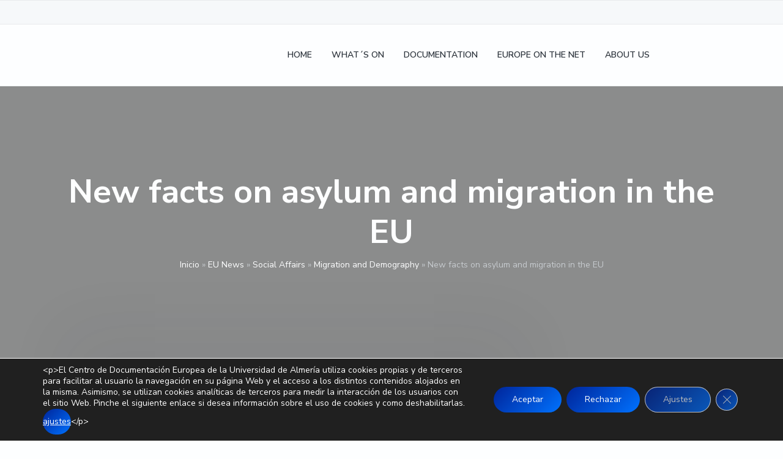

--- FILE ---
content_type: text/html; charset=UTF-8
request_url: https://www.cde.ual.es/en/new-facts-on-asylum-and-migration-in-the-eu/
body_size: 569877
content:
<!DOCTYPE html>
<html lang="en-US">
<head >
<meta charset="UTF-8" />
<meta name="viewport" content="width=device-width, initial-scale=1" />
<meta name='robots' content='index, follow, max-image-preview:large, max-snippet:-1, max-video-preview:-1' />
<link rel="alternate" hreflang="es" href="https://www.cde.ual.es/nuevos-datos-sobre-asilo-y-migracion-en-la-union-europea/" />
<link rel="alternate" hreflang="en" href="https://www.cde.ual.es/en/new-facts-on-asylum-and-migration-in-the-eu/" />
<link rel="alternate" hreflang="x-default" href="https://www.cde.ual.es/nuevos-datos-sobre-asilo-y-migracion-en-la-union-europea/" />

	<!-- This site is optimized with the Yoast SEO plugin v26.8 - https://yoast.com/product/yoast-seo-wordpress/ -->
	<title>New facts on asylum and migration in the EU | CDE Almería - Centro de Documentación Europea - Universidad de Almería</title>
<style id="rocket-critical-css">ul{box-sizing:border-box}.entry-content{counter-reset:footnotes}:root{--wp--preset--font-size--normal:16px;--wp--preset--font-size--huge:42px}.aligncenter{clear:both}.screen-reader-text{border:0;clip-path:inset(50%);height:1px;margin:-1px;overflow:hidden;padding:0;position:absolute;width:1px;word-wrap:normal!important}.wpml-ls-menu-item .wpml-ls-flag{display:inline;vertical-align:baseline}ul .wpml-ls-menu-item a{display:flex;align-items:center}button,input{overflow:visible}[type=checkbox]{box-sizing:border-box;padding:0}html{line-height:1.15;-ms-text-size-adjust:100%;-webkit-text-size-adjust:100%}body{margin:0}article,aside,header,main,nav,section{display:block}h1{font-size:2em;margin:0.67em 0}a{background-color:transparent;-webkit-text-decoration-skip:objects}img{border-style:none}svg:not(:root){overflow:hidden}button,input,textarea{font-size:100%;line-height:1.15;margin:0}button{text-transform:none}[type=submit],button{-webkit-appearance:button}[type=submit]::-moz-focus-inner,button::-moz-focus-inner{border-style:none;padding:0}[type=submit]:-moz-focusring,button:-moz-focusring{outline:ButtonText dotted 1px;outline:ButtonText dotted 0.1rem}textarea{overflow:auto}[type=search]{-webkit-appearance:textfield;outline-offset:-2px;outline-offset:-0.2rem}[type=search]::-webkit-search-cancel-button,[type=search]::-webkit-search-decoration{-webkit-appearance:none}::-webkit-file-upload-button{-webkit-appearance:button;font:inherit}html,input[type='search']{box-sizing:border-box}*,*:before,*:after{box-sizing:inherit}.entry,.entry-content,.nav-primary,.site-container,.site-header,.site-inner,.widget,.wrap{clear:both}.entry:before,.entry:after,.entry-content:before,.entry-content:after,.nav-primary:before,.nav-primary:after,.site-container:before,.site-container:after,.site-header:before,.site-header:after,.site-inner:before,.site-inner:after,.widget:before,.widget:after,.wrap:before,.wrap:after{clear:both;display:block;content:''}html{font-size:62.5%;max-width:100vw;overflow-x:hidden}body{background-color:#fdfeff;color:#2a3139;font-family:'Nunito Sans',-apple-system,BlinkMacSystemFont,'Segoe UI',Roboto,Helvetica,Arial,sans-serif;font-size:16px;font-size:1.6rem;font-weight:400;line-height:1.618;-webkit-font-smoothing:antialiased;-moz-font-smoothing:grayscale;-moz-osx-font-smoothing:grayscale;margin:0;max-width:100vw;overflow-x:hidden}body>div{font-size:16px;font-size:1.6rem}p{margin:0 0 1.382em;padding:0}a{color:#009cff;word-wrap:break-word}ul{margin:0;padding:0}li{list-style-type:none}i{font-style:italic}h1,h2,h3{font-weight:700;line-height:1.236;margin:0 0 0.5em}h1{font-size:2.4em}h2{font-size:2em}h3{font-size:1.8em}:focus{outline:2px solid #f0f1f2}::-moz-placeholder{color:#c6cace;opacity:1}::-webkit-input-placeholder{color:#c6cace}input,textarea{font-family:'Nunito Sans',-apple-system,BlinkMacSystemFont,'Segoe UI',Roboto,Helvetica,Arial,sans-serif;background-color:#f6f8fa;border:1px solid #f0f1f2;border-radius:9rem;padding:0 1.5em;width:100%;font-size:16px;font-size:1.6rem;line-height:3em;height:3em;font-weight:600}textarea{border-radius:2.5rem;padding:1.5em;height:auto;line-height:1.618em}input[type='checkbox']{width:auto}input[type='search']{-webkit-appearance:none}button,input[type='submit']{border:0;border-radius:9rem;color:#fdfeff;font-family:'Nunito Sans',-apple-system,BlinkMacSystemFont,'Segoe UI',Roboto,Helvetica,Arial,sans-serif;font-weight:700;font-size:16px;font-size:1.6rem;text-decoration:none;white-space:nowrap;display:inline-block;width:auto;line-height:3em;height:3em;padding:0 3.333333em;box-shadow:0 0.25rem 2rem -0.5rem rgba(253,254,255,0);background:#0072ff;background:linear-gradient(135deg,#00c6ff 0%,#0072ff 100%);filter:progid:DXImageTransform.Microsoft.gradient( startColorstr='$one', endColorstr='$two',GradientType=1 )}button+button{margin-top:1em;clear:both}input[type='search']::-webkit-search-cancel-button,input[type='search']::-webkit-search-results-button{display:none}img{max-width:100%;display:block}img{height:auto}.screen-reader-text,.screen-reader-shortcut,.wp-custom-logo .site-title,.wp-custom-logo .site-description{position:absolute!important;clip:rect(0,0,0,0);height:1px;height:0.1rem;width:1px;width:0.1rem;border:0;overflow:hidden}.genesis-skip-link{margin:0}.genesis-skip-link li{height:0;width:0;list-style:none}.content-sidebar-wrap,.wrap{margin:0 auto;padding-left:8vw;padding-right:8vw}.wrap .wrap{max-width:100%;width:auto;padding:0}.site-inner{clear:both}.content-sidebar-wrap{max-width:1152px;position:relative;z-index:1}.content{display:-ms-flexbox;display:flex;-ms-flex-wrap:wrap;flex-wrap:wrap;width:100%;padding:40px 0;padding:4rem 0;min-height:400px;min-height:40rem}.single .content{position:relative;border-radius:1px;background-color:#fdfeff}.single .content:before{content:'';display:none;position:absolute;top:0;left:0;right:0;height:400px;height:40rem;box-shadow:0 -5rem 10rem rgba(42,49,57,0.05)}.sidebar-primary{padding-bottom:50px;padding-bottom:5rem}.breadcrumb{padding:10px 0 0;padding:1rem 0 0;text-align:center;font-size:14px;font-size:1.4rem;width:100%;color:#c6cace}.breadcrumb a{color:#fdfeff;text-decoration:none}.search-form{display:-ms-flexbox;display:flex;-ms-flex-align:center;align-items:center;-ms-flex-pack:start;justify-content:flex-start;width:100%;position:relative;clear:both}.search-form:before,.search-form:after{clear:both;display:block;content:''}.search-form .search-toggle{display:none;height:25px;height:2.5rem;width:25px;width:2.5rem;background-image:url(https://www.cde.ual.es/wp-content/themes/corporate-pro/assets/images/search.svg);background-size:1.75rem;background-repeat:no-repeat;background-position:center}.search-form input[type='search']{width:300px;width:30rem;margin-right:1em;background-color:rgba(253,254,255,0.2)}.site-header .search-form input[type='search']{max-width:79vw;display:block;background-color:#f6f8fa}.search-form input[type='submit']{display:none}.alignright{float:right;text-align:right}.aligncenter{display:block;margin:0 auto 1em}.site-header{position:absolute;width:100%;z-index:100;background-color:#fdfeff;border-bottom:1px solid rgba(198,202,206,0.3)}.sticky-header .site-header{position:fixed}.site-header>.wrap{position:relative;display:-ms-flexbox;display:flex;-ms-flex-align:center;align-items:center;-ms-flex-pack:justify;justify-content:space-between;-ms-flex-wrap:wrap;flex-wrap:wrap;height:60px;height:6rem}.title-area{margin:0 auto 0 0;position:relative;display:block;width:150px;width:15rem}.site-title{font-size:18px;font-size:1.8rem;font-weight:700;line-height:1;margin-bottom:0}.site-title a{color:#2a3139;text-decoration:none}.site-description{font-size:14px;font-size:1.4rem;margin-bottom:0;line-height:1;opacity:0.618;position:absolute!important;clip:rect(0,0,0,0);height:1px;height:0.1rem;width:1px;width:0.1rem;border:0;overflow:hidden}.custom-logo{display:block}.before-header{background-color:#f6f8fa;border-bottom:1px solid rgba(198,202,206,0.3);border-top:1px solid rgba(198,202,206,0.3);position:relative;color:#6c7e92;height:40px;height:4rem;font-size:12px;font-size:1.2rem;display:-ms-flexbox;display:flex;-ms-flex-wrap:wrap;flex-wrap:wrap;-ms-flex-align:center;align-items:center}.before-header .wrap{display:-ms-flexbox;display:flex;-ms-flex-wrap:wrap;flex-wrap:wrap;-ms-flex-pack:justify;justify-content:space-between;width:100%}.before-header .wrap:before,.before-header .wrap:after{display:none}.before-header .widget{margin-bottom:0;display:-ms-flexbox;display:flex;-ms-flex-align:center;align-items:center}.before-header .widget:last-of-type{margin-bottom:0}.before-header .widget-wrap{width:100%}.before-header .simple-social-icons ul li a{background-color:transparent!important}#page-header.page-header{background-size:cover!important}.page-header{background-color:#f6f8fa;background-size:cover!important;background-position:center;border-bottom:1px solid #f0f1f2;text-align:center;position:relative;padding:160px 0 100px;padding:16rem 0 10rem}.page-header:before{content:'';display:block!important;position:absolute;background:rgba(42,49,57,0.5);height:100%;width:100%;top:0;left:0;right:0;bottom:0;z-index:1}.page-header .wrap{position:relative;z-index:2}.page-header h1{width:100%;color:#fdfeff;text-align:center;margin:0 auto}.menu{width:100%;font-size:16px;font-size:1.6rem;font-weight:600;text-align:left;display:-ms-flexbox;display:flex;-ms-flex-wrap:wrap;flex-wrap:wrap;-ms-flex-align:center;align-items:center;clear:both}.menu:before,.menu:after{clear:both;display:block;content:''}.menu .right{margin-left:auto}.menu .search{display:-ms-flexbox;display:flex;-ms-flex-align:center;align-items:center;margin-left:0;margin-top:1em}.menu-item{display:block;padding:10px 0;padding:1rem 0;width:100%;position:relative;-ms-flex-order:-1;order:-1}.menu-item a{text-decoration:none;display:inline-block;color:#2a3139;margin:2px}.menu-item span{display:block}.sub-menu{display:none;clear:both}.sub-menu:before,.sub-menu:after{clear:both;display:block;content:''}.sub-menu:before{content:'';position:absolute;top:-5px;top:-0.5rem;left:30px;left:3rem;height:10px;height:1rem;width:10px;width:1rem;background-color:#f6f8fa;border-top:1px solid #f0f1f2;border-left:1px solid #f0f1f2;transform:rotate(45deg);z-index:98;opacity:1;display:none}.sub-menu .menu-item{width:100%;height:auto;padding:0.5em 0}.sub-menu .menu-item:first-of-type{margin-top:1em}.sub-menu a{padding-left:0.618em}.sub-menu .sub-menu{padding-left:1em}.nav-primary{width:93vw;max-width:400px;max-width:40rem;margin:0;padding:0 40px;padding:0 4rem;background-color:#fdfeff;border-top:1px solid #f0f1f2;border-bottom:1px solid #f0f1f2;position:absolute;right:-400px;right:-40rem;top:0;bottom:0;height:100vh;overflow:auto}.nav-primary .menu{padding:5em 0 7.5em;position:relative}.menu-toggle{padding:1em 0.5em;margin-right:-0.5em;background:transparent;box-shadow:none;display:block;height:auto;position:relative;color:#2a3139;z-index:1}.menu-toggle span{display:block;float:right;position:relative;height:2px;background:#2a3139;width:20px;width:2rem;border-radius:3px}.menu-toggle span::before,.menu-toggle span::after{position:absolute;display:block;left:0;width:100%;height:2px;background-color:#2a3139;border-radius:3px;content:' '}.menu-toggle span::before{top:-5px;top:-0.5rem}.menu-toggle span::after{bottom:-5px;bottom:-0.5rem}.sub-menu-toggle{position:absolute;right:3em;height:auto;top:0.1em;background:none;padding:1em;margin:0 -1em;box-shadow:none}.sub-menu-toggle:before{content:'';display:block;margin:0 -2px 0 2px;margin:0 -0.2rem 0 0.2rem;border:4px solid transparent;border:0.4rem solid transparent;border-left-color:#2a3139}.entry{background-color:#fdfeff;border:1px solid #f0f1f2;margin-bottom:8vw;position:relative}.entry:last-of-type{margin-bottom:0}.single .entry{border:0;width:100%}.entry-content p{color:#6c7e92}.entry-content p a:not(.button){color:#6c7e92;text-decoration:none;box-shadow:inset 0 -1.5px 0 #009cff}.entry-meta{font-size:small;width:100%}.comment-respond label{width:100%;display:block;margin-bottom:1em}.comment-respond input,.comment-respond textarea{width:100%;display:block}.comment-reply-title a{font-size:15px;font-size:1.5rem}.sidebar{position:relative;z-index:1}.sidebar .widget{font-size:15px;font-size:1.5rem;padding:3.5vw 0}.sidebar .widget:first-of-type{padding-top:0}.simple-social-icons{overflow:hidden}.simple-social-icons svg[class^='social-']{display:inline-block;width:1em;height:1em;stroke-width:0;stroke:currentColor;fill:currentColor}.simple-social-icons ul{margin:-0.5em -0.5em 0 0;padding:0;display:-ms-flexbox;display:flex;-ms-flex-wrap:wrap;flex-wrap:wrap;-ms-flex-pack:start;justify-content:flex-start}.simple-social-icons ul li{background:none;border:none;list-style-type:none;margin:0.5em 0.5em 0 0;padding:0}.simple-social-icons ul li a{border:none;box-sizing:content-box;display:inline-block;font-style:normal;font-variant:normal;font-weight:normal;height:1em;line-height:1em;text-align:center;text-decoration:none;text-transform:none;width:1em;margin:2px}.simple-social-icons ul.alignright{-ms-flex-pack:end;justify-content:flex-end}@media (min-width:512px){button+button{margin-top:0;clear:none}}@media (min-width:768px){body{font-size:1.8rem}body>div{font-size:1.8rem}h1{font-size:3em}.content-sidebar-wrap,.wrap{width:84%;max-width:1152px;padding-left:0;padding-right:0}.content{padding:6rem}.single .content{margin:-6rem auto 0}.single .content:before{display:block}.page-header{padding:16rem 0 16rem}.nav-primary{right:calc(-40rem + -8vw)}.sidebar .widget{padding:3rem 0}.sidebar .widget:first-of-type{padding-top:3rem}}@media (min-width:896px){.content-sidebar-wrap{padding:0;display:-ms-flexbox;display:flex;-ms-flex-wrap:wrap;flex-wrap:wrap;-ms-flex-pack:justify;justify-content:space-between}.content-sidebar-wrap:before,.content-sidebar-wrap:after{display:none}.single .content{width:768px}.content{width:100%}.sidebar-primary{width:25%;padding-top:3rem}.content-sidebar .content{width:calc(75% - 5rem);margin-left:0;margin-right:0}.search-form .search-toggle{display:block}.site-header .search-form input[type='search']{display:none;position:absolute;right:2em;top:0;bottom:0;margin:auto 1em auto 0}.site-header>.wrap{padding:0;-ms-flex-wrap:nowrap;flex-wrap:nowrap;height:10rem}.site-description{text-align:left;line-height:1.382}.before-header{width:100vw;max-width:100%}.before-header .wrap{padding:0;width:84%;max-width:1152px}.page-header{padding:20rem 0 16rem}.has-before-header .page-header{padding-top:24rem}.menu{font-size:1.4rem}.menu .search{margin-top:0;margin-left:0.618em}.menu-item{display:-ms-flexbox;display:flex;-ms-flex-align:center;align-items:center;-ms-flex-order:initial;order:initial;padding:0 0.618em;width:auto;height:10rem}.menu-item:first-of-type>a{padding-left:0}.menu-item:last-of-type a{padding-right:0}.sub-menu{background-color:#f6f8fa;top:100%;left:0;position:absolute;margin-left:-1em;width:20rem;z-index:99;padding:1em 0;border:1px solid #f0f1f2;border-radius:3px}.sub-menu:before{display:block}.sub-menu .menu-item{padding:0.5em 1em;height:auto}.sub-menu .menu-item:first-of-type{margin-top:0}.sub-menu a{padding:0;position:relative;word-wrap:break-word;color:#90959f}.sub-menu .sub-menu{margin:-0.1rem 0 0 19.9rem;padding-left:0;left:-0.1rem;top:-0.5em;border:1px solid #f0f1f2}.nav-primary{overflow:visible;border:none;position:relative;left:auto;top:auto;right:auto;bottom:auto;height:auto;width:auto;max-width:none;display:block;margin:0;padding:0;background-color:transparent;box-shadow:none}.nav-primary .menu{padding:0}.menu-toggle{display:none}.sub-menu-toggle{display:none}}@media (min-width:1152px){.menu-item{padding:0 1em}}@media (min-width:1280px){.page-header{padding:24rem 0 20rem}.has-before-header .page-header{padding-top:28rem}.menu .search{margin-left:1.5em}}.page-header{background:url(https://www.cde.ual.es/wp-content/themes/corporate-pro/assets/images/eureka-fondo.jpg) no-repeat!important}.gdpr_lightbox-hide{display:none}#moove_gdpr_cookie_info_bar .moove-gdpr-cookie-notice button.change-settings-button{padding:0;display:inline-block;border:none;box-shadow:none;background-color:transparent;color:inherit;text-decoration:underline;font-size:inherit;text-transform:inherit;font-weight:inherit;letter-spacing:inherit;line-height:inherit}#moove_gdpr_cookie_info_bar .gdpr-fbo-0{-ms-flex-order:1;order:1}#moove_gdpr_cookie_info_bar .gdpr-fbo-1{-ms-flex-order:2;order:2}#moove_gdpr_cookie_info_bar .gdpr-fbo-2{-ms-flex-order:3;order:3}#moove_gdpr_cookie_info_bar .gdpr-fbo-3{-ms-flex-order:4;order:4}.gdpr-sr-only{position:absolute;width:1px;height:1px;padding:0;margin:-1px;overflow:hidden;clip:rect(0,0,0,0);white-space:nowrap;border:0}#moove_gdpr_cookie_info_bar{content-visibility:auto}#moove_gdpr_cookie_info_bar .moove-gdpr-button-holder{display:-ms-flexbox;display:flex;-ms-flex-align:center;align-items:center}#moove_gdpr_cookie_info_bar .moove-gdpr-infobar-close-btn{background-color:transparent;padding:0;display:inline-block;float:right;position:relative;font-size:14px;line-height:20px;margin:3px 4px;width:36px;height:36px;border-radius:50%;box-shadow:inset 0 0 0 1px #626262;color:#626262}#moove_gdpr_cookie_info_bar .moove-gdpr-infobar-close-btn.gdpr-content-close-btn{display:none}#moove_gdpr_cookie_info_bar .moove-gdpr-infobar-close-btn i{font-size:32px;top:-1px;position:relative;height:30px;display:block;overflow:hidden}#moove_gdpr_cookie_info_bar.moove-gdpr-dark-scheme .moove-gdpr-button-holder .moove-gdpr-infobar-close-btn{color:#fff;opacity:.7;box-shadow:inset 0 0 0 1px #fff}#moove_gdpr_cookie_modal .cookie-switch .cookie-slider{overflow:visible;box-shadow:1px 1px transparent}#moove_gdpr_cookie_modal{margin:0 auto;margin-top:0;min-height:60vh;font-family:Nunito,sans-serif;content-visibility:hidden}#moove_gdpr_cookie_modal span.tab-title{display:block}#moove_gdpr_cookie_modal button{letter-spacing:0;outline:none}#moove_gdpr_cookie_modal *{-webkit-font-smoothing:antialiased;-moz-osx-font-smoothing:grayscale;font-family:inherit}#moove_gdpr_cookie_modal .cookie-switch{position:relative;display:inline-block;width:50px;height:30px;padding:0}#moove_gdpr_cookie_modal .cookie-switch input{display:none}#moove_gdpr_cookie_modal .cookie-switch .cookie-slider{position:absolute;top:0;left:0;right:0;bottom:0;background-color:red;margin:0;padding:0}#moove_gdpr_cookie_modal .cookie-switch .cookie-slider:before{position:absolute;content:"";height:26px;width:26px;left:1px;bottom:1px;border:1px solid #f2f2f2;border-radius:50%;background-color:#fff;box-shadow:0 5px 15px 0 rgba(0,0,0,.25);display:block;box-sizing:content-box}#moove_gdpr_cookie_modal .cookie-switch .cookie-slider:after{content:attr(data-text-disabled);position:absolute;top:0;left:60px;font-weight:700;font-size:16px;line-height:30px;color:red;display:block;white-space:nowrap}#moove_gdpr_cookie_modal .cookie-switch .cookie-slider.cookie-round{border-radius:34px}#moove_gdpr_cookie_modal .cookie-switch .cookie-slider.cookie-round:before{border-radius:50%}#moove_gdpr_cookie_modal .cookie-switch .cookie-slider.gdpr-sr:after{display:none}#moove_gdpr_cookie_modal .cookie-switch .gdpr-sr-enable{display:none;color:#2e9935}#moove_gdpr_cookie_modal .cookie-switch .gdpr-sr-disable{display:block;color:red}#moove_gdpr_cookie_modal .cookie-switch .gdpr-sr-label{position:absolute;top:0;left:60px;font-weight:700;font-size:16px;line-height:30px;color:red;display:block;white-space:nowrap}#moove_gdpr_cookie_modal .cookie-switch input:checked+.cookie-slider{background-color:#2e9935}#moove_gdpr_cookie_modal .cookie-switch input:checked+.cookie-slider:after{content:attr(data-text-enable);color:#2e9935;white-space:nowrap}#moove_gdpr_cookie_modal .cookie-switch input:checked+.cookie-slider .gdpr-sr-enable{display:block}#moove_gdpr_cookie_modal .cookie-switch input:checked+.cookie-slider .gdpr-sr-disable{display:none}#moove_gdpr_cookie_modal .cookie-switch input:checked+.cookie-slider:before{transform:translateX(20px)}#moove_gdpr_cookie_modal a,#moove_gdpr_cookie_modal button{outline:none;box-shadow:none;text-shadow:none}#moove_gdpr_cookie_modal .moove-gdpr-modal-content{color:#000;background-color:#fff;width:900px;width:80vw;max-width:1170px;min-height:600px;border-radius:10px;position:relative;margin:0 auto}#moove_gdpr_cookie_modal .moove-gdpr-modal-content .gdpr-cc-form-fieldset{background-color:transparent}#moove_gdpr_cookie_modal .moove-gdpr-modal-content.logo-position-left .moove-gdpr-company-logo-holder{text-align:left}#moove_gdpr_cookie_modal .moove-gdpr-modal-content.moove_gdpr_modal_theme_v1 .main-modal-content{display:-ms-flexbox;display:flex;-ms-flex-flow:column;flex-flow:column;height:100%}#moove_gdpr_cookie_modal .moove-gdpr-modal-content.moove_gdpr_modal_theme_v1 .moove-gdpr-modal-footer-content .moove-gdpr-button-holder button.mgbutton{margin:2px}#moove_gdpr_cookie_modal .moove-gdpr-modal-content .moove-gdpr-modal-close{position:absolute;text-decoration:none;top:-30px;right:-30px;display:block;width:60px;height:60px;line-height:60px;text-align:center;border-radius:50%;background:transparent;padding:0;z-index:99;margin:0;outline:none;box-shadow:none;border:none}#moove_gdpr_cookie_modal .moove-gdpr-modal-content .moove-gdpr-modal-close span.gdpr-icon{display:block;width:60px;height:60px;line-height:60px;font-size:48px;background-color:#0c4da2;border:1px solid #0c4da2;color:#fff;border-radius:50%}#moove_gdpr_cookie_modal .moove-gdpr-modal-content .moove-gdpr-company-logo-holder{padding:0;margin-bottom:30px}#moove_gdpr_cookie_modal .moove-gdpr-modal-content .moove-gdpr-company-logo-holder img{max-height:75px;max-width:70%;width:auto;display:inline-block}#moove_gdpr_cookie_modal .moove-gdpr-modal-content .moove-gdpr-tab-main span.tab-title{font-weight:700;font-size:28px;line-height:1.2;margin:0;padding:0;color:#000;margin-bottom:25px}#moove_gdpr_cookie_modal .moove-gdpr-modal-content .moove-gdpr-tab-main .moove-gdpr-tab-main-content{display:-ms-flexbox;display:flex;-ms-flex-flow:column;flex-flow:column;max-height:calc(100% - 155px);overflow-y:auto;padding-right:20px;padding-bottom:15px}#moove_gdpr_cookie_modal .moove-gdpr-modal-content .moove-gdpr-tab-main .moove-gdpr-tab-main-content a,#moove_gdpr_cookie_modal .moove-gdpr-modal-content .moove-gdpr-tab-main .moove-gdpr-tab-main-content p{font-weight:400;font-size:16px;line-height:1.4;margin-bottom:18px;margin-top:0;padding:0;color:#000}#moove_gdpr_cookie_modal .moove-gdpr-modal-content .moove-gdpr-tab-main .moove-gdpr-tab-main-content a{color:#000;text-decoration:underline}#moove_gdpr_cookie_modal .moove-gdpr-modal-content .moove-gdpr-tab-main .moove-gdpr-status-bar{padding:5px;margin-right:10px;margin-bottom:15px}#moove_gdpr_cookie_modal .moove-gdpr-modal-content .moove-gdpr-tab-main .moove-gdpr-status-bar.gdpr-checkbox-disabled{opacity:.6}#moove_gdpr_cookie_modal .moove-gdpr-modal-content .moove-gdpr-tab-main .moove-gdpr-status-bar.gdpr-checkbox-disabled .cookie-switch input:checked+.cookie-slider{background-color:#474747}#moove_gdpr_cookie_modal .moove-gdpr-modal-content .moove-gdpr-tab-main .moove-gdpr-status-bar.gdpr-checkbox-disabled .cookie-switch input:checked+.cookie-slider:after{color:#474747}#moove_gdpr_cookie_modal .moove-gdpr-modal-content .moove-gdpr-tab-main .moove-gdpr-status-bar .gdpr-cc-form-wrap,#moove_gdpr_cookie_modal .moove-gdpr-modal-content .moove-gdpr-tab-main .moove-gdpr-status-bar .gdpr-cc-form-wrap .gdpr-cc-form-fieldset{border:none;padding:0;margin:0;box-shadow:none}#moove_gdpr_cookie_modal .moove-gdpr-modal-content .moove-gdpr-modal-footer-content{display:-ms-flexbox;display:flex;-ms-flex-align:center;align-items:center;height:130px;position:absolute;left:0;bottom:0;width:100%;background-color:#f1f1f1;z-index:15;border-radius:5px}#moove_gdpr_cookie_modal .moove-gdpr-modal-content .moove-gdpr-modal-footer-content:before{content:"";position:absolute;bottom:130px;left:60px;right:60px;height:1px;display:block;background-color:#c9c8c8}#moove_gdpr_cookie_modal .moove-gdpr-modal-content .moove-gdpr-modal-footer-content .moove-gdpr-button-holder{width:calc(100% + 16px);display:-ms-flexbox;display:flex;padding:0 60px;-ms-flex-pack:justify;justify-content:space-between;margin:0 -2px;-ms-flex-wrap:wrap;flex-wrap:wrap}#moove_gdpr_cookie_modal .moove-gdpr-modal-content .moove-gdpr-modal-footer-content .moove-gdpr-button-holder button.mgbutton{margin:8px;text-decoration:none;border-radius:150px;color:#fff;padding:15px 10px;border:1px solid transparent;min-width:160px;text-align:center;text-transform:none;letter-spacing:0;font-weight:700;font-size:14px;line-height:20px}#moove_gdpr_cookie_modal .moove-gdpr-modal-content .moove-gdpr-modal-footer-content .moove-gdpr-button-holder button.mgbutton.moove-gdpr-modal-save-settings{color:#fff;display:none}#moove_gdpr_cookie_modal .moove-gdpr-modal-content .moove-gdpr-modal-left-content{width:40%;display:inline-block;float:left;padding:40px 60px;position:absolute;height:100%;top:0;box-shadow:0 0 30px 0 rgba(35,35,35,.1);background:#fff;z-index:10;left:0;border-top-left-radius:5px;border-bottom-left-radius:5px}#moove_gdpr_cookie_modal .moove-gdpr-modal-content .moove-gdpr-modal-left-content .moove-gdpr-branding-cnt{position:absolute;bottom:0;padding-bottom:30px;left:60px;right:60px}#moove_gdpr_cookie_modal .moove-gdpr-modal-content .moove-gdpr-modal-left-content #moove-gdpr-menu{padding:0;list-style:none;margin:0;z-index:12}#moove_gdpr_cookie_modal .moove-gdpr-modal-content .moove-gdpr-modal-left-content #moove-gdpr-menu li{margin:0;padding:0;list-style:none;margin-bottom:15px}#moove_gdpr_cookie_modal .moove-gdpr-modal-content .moove-gdpr-modal-left-content #moove-gdpr-menu li.menu-item-selected button{background-color:#fff;border-color:#f1f1f1;color:#000}#moove_gdpr_cookie_modal .moove-gdpr-modal-content .moove-gdpr-modal-left-content #moove-gdpr-menu li button{display:-ms-flexbox;display:flex;-ms-flex-align:center;align-items:center;font-weight:800;font-size:14px;text-decoration:none;text-transform:uppercase;background-color:#f1f1f1;border:1px solid #f1f1f1;line-height:1.1;padding:13px 20px;color:#0c4da2;width:100%;border-radius:5px;text-align:left;white-space:normal}#moove_gdpr_cookie_modal .moove-gdpr-modal-content .moove-gdpr-modal-left-content #moove-gdpr-menu li button span.gdpr-nav-tab-title{display:-ms-inline-flexbox;display:inline-flex;-ms-flex-align:center;align-items:center;width:calc(100% - 40px)}#moove_gdpr_cookie_modal .moove-gdpr-modal-content .moove-gdpr-modal-right-content{width:60%;display:inline-block;float:right;padding:40px 60px;position:absolute;top:0;height:auto;right:0;background-color:#f1f1f1;border-top-right-radius:5px;border-bottom-right-radius:5px}#moove_gdpr_cookie_modal .moove-gdpr-modal-content .moove-gdpr-tab-main .moove-gdpr-status-bar:after,.moove-clearfix:after{content:"";display:table;clear:both}#moove_gdpr_cookie_info_bar{position:fixed;bottom:0;left:0;width:100%;min-height:60px;max-height:400px;color:#fff;z-index:9900;background-color:#202020;border-top:1px solid #fff;font-family:Nunito,sans-serif}#moove_gdpr_cookie_info_bar *{font-family:inherit;-webkit-font-smoothing:antialiased;-moz-osx-font-smoothing:grayscale}#moove_gdpr_cookie_info_bar.moove-gdpr-info-bar-hidden{bottom:-400px}#moove_gdpr_cookie_info_bar.moove-gdpr-align-center{text-align:center}#moove_gdpr_cookie_info_bar button.moove-gdpr-infobar-close-btn{border:none}#moove_gdpr_cookie_info_bar.moove-gdpr-dark-scheme{background-color:#202020;border-top:1px solid #fff}#moove_gdpr_cookie_info_bar.moove-gdpr-dark-scheme .moove-gdpr-info-bar-container .moove-gdpr-info-bar-content p,#moove_gdpr_cookie_info_bar.moove-gdpr-dark-scheme p{color:#fff}#moove_gdpr_cookie_info_bar.moove-gdpr-dark-scheme .moove-gdpr-info-bar-container .moove-gdpr-info-bar-content button{text-decoration:underline;outline:none}#moove_gdpr_cookie_info_bar:not(.gdpr-full-screen-infobar) .moove-gdpr-info-bar-container .moove-gdpr-info-bar-content button.mgbutton.moove-gdpr-infobar-settings-btn{background-color:transparent;box-shadow:inset 0 0 0 1px currentColor;opacity:.7;color:#202020}#moove_gdpr_cookie_info_bar:not(.gdpr-full-screen-infobar).moove-gdpr-dark-scheme .moove-gdpr-info-bar-container .moove-gdpr-info-bar-content button.mgbutton.moove-gdpr-infobar-settings-btn{background-color:transparent;box-shadow:inset 0 0 0 1px currentColor;opacity:.7;color:#fff}#moove_gdpr_cookie_info_bar .moove-gdpr-info-bar-container{padding:10px 40px;position:static;display:inline-block}#moove_gdpr_cookie_info_bar .moove-gdpr-info-bar-container .moove-gdpr-info-bar-content{padding-left:30px;padding-right:30px;text-align:left;display:-ms-flexbox;display:flex;-ms-flex-align:center;align-items:center;width:100%}#moove_gdpr_cookie_info_bar .moove-gdpr-info-bar-container .moove-gdpr-info-bar-content p{margin:0;font-size:14px;line-height:18px;font-weight:700;padding-bottom:0;color:#fff}#moove_gdpr_cookie_info_bar .moove-gdpr-info-bar-container .moove-gdpr-info-bar-content button.mgbutton{font-size:14px;line-height:20px;color:#fff;font-weight:700;text-decoration:none;border-radius:150px;padding:8px 30px;border:none;display:inline-block;margin:3px 4px;white-space:nowrap;text-transform:none;letter-spacing:0}#moove_gdpr_cookie_info_bar .moove-gdpr-info-bar-container .moove-gdpr-info-bar-content button.mgbutton.change-settings-button{background-color:#424449;color:#fff;border-color:transparent}#moove_gdpr_cookie_info_bar .moove-gdpr-info-bar-container .moove-gdpr-info-bar-content .moove-gdpr-button-holder{padding-left:15px;padding-left:3vw}#moove_gdpr_save_popup_settings_button{display:block;z-index:1001;position:fixed;background-color:rgba(0,0,0,.8);color:#fff;padding:0;text-align:center;height:40px;outline:none;font-weight:400;font-size:14px;line-height:20px;border-radius:0;border:none;text-decoration:none;border-radius:50px}#moove_gdpr_save_popup_settings_button:not(.gdpr-floating-button-custom-position){bottom:20px;left:20px}#moove_gdpr_save_popup_settings_button span{background-color:inherit}#moove_gdpr_save_popup_settings_button span.moove_gdpr_icon{display:-ms-inline-flexbox;display:inline-flex;line-height:40px;float:left;font-size:30px;min-width:40px;height:40px;-ms-flex-align:center;align-items:center;-ms-flex-pack:center;justify-content:center;text-align:center;z-index:15;position:relative;background-color:inherit;border-radius:inherit}#moove_gdpr_save_popup_settings_button span.moove_gdpr_text{font:normal 12px Arial,sans-serif;text-transform:uppercase;white-space:nowrap;padding:0 15px 0 5px;top:0;left:0;position:relative;line-height:40px;display:none;overflow:hidden;z-index:5;background-color:transparent;text-decoration:none}#moove_gdpr_cookie_info_bar *{box-sizing:border-box}@media (max-width:767px){.gdpr-icon.moovegdpr-arrow-close:after,.gdpr-icon.moovegdpr-arrow-close:before,i.moovegdpr-arrow-close.moovegdpr-arrow-close:after,i.moovegdpr-arrow-close.moovegdpr-arrow-close:before{height:14px;top:calc(50% - 7px)}#moove_gdpr_cookie_info_bar .moove-gdpr-button-holder{-ms-flex-wrap:wrap;flex-wrap:wrap}#moove_gdpr_cookie_info_bar .moove-gdpr-infobar-close-btn{width:30px;height:30px;border:none}#moove_gdpr_cookie_info_bar .moove-gdpr-infobar-close-btn i{font-size:27px;height:25px}#moove_gdpr_cookie_modal .moove-gdpr-modal-content{width:calc(100vw - 50px)}#moove_gdpr_cookie_modal .cookie-switch{width:40px;height:24px}#moove_gdpr_cookie_modal .cookie-switch .cookie-slider:before{height:20px;width:20px}#moove_gdpr_cookie_modal .cookie-switch input:checked+.cookie-slider:before{transform:translateX(16px)}#moove_gdpr_cookie_modal .moove-gdpr-modal-content.moove_gdpr_modal_theme_v1 .moove-gdpr-tab-main .moove-gdpr-tab-main-content{max-height:auto}#moove_gdpr_cookie_modal .moove-gdpr-modal-content{max-height:500px;max-height:90vh;min-height:auto}#moove_gdpr_cookie_modal .moove-gdpr-modal-content .cookie-switch .cookie-slider:after,#moove_gdpr_cookie_modal .moove-gdpr-modal-content .cookie-switch .gdpr-sr-label{font-weight:800;font-size:12px;line-height:30px;min-width:130px}#moove_gdpr_cookie_modal .moove-gdpr-modal-content .cookie-switch .gdpr-sr-label{line-height:1.8}#moove_gdpr_cookie_modal .moove-gdpr-modal-content .moove-gdpr-modal-close{position:absolute;top:-15px;right:-15px;display:block;width:30px;height:30px;line-height:30px;text-decoration:none}#moove_gdpr_cookie_modal .moove-gdpr-modal-content .moove-gdpr-modal-close span.gdpr-icon{width:30px;height:30px;line-height:30px;font-size:30px}#moove_gdpr_cookie_modal .moove-gdpr-modal-content .moove-gdpr-company-logo-holder{margin-bottom:15px}#moove_gdpr_cookie_modal .moove-gdpr-modal-content .moove-gdpr-modal-left-content{padding:10px;padding-top:30px;position:relative;top:0;left:0;text-align:center;min-height:140px;border-radius:0;border-top-left-radius:5px;border-top-right-radius:5px}#moove_gdpr_cookie_modal .moove-gdpr-modal-content .moove-gdpr-modal-left-content #moove-gdpr-menu{display:-ms-flexbox;display:flex;margin:0 -3px;-ms-flex-wrap:wrap;flex-wrap:wrap}#moove_gdpr_cookie_modal .moove-gdpr-modal-content .moove-gdpr-modal-left-content #moove-gdpr-menu li{list-style:none;margin-bottom:20px;display:-ms-inline-flexbox;display:inline-flex;margin:3px;-ms-flex:1;flex:1}#moove_gdpr_cookie_modal .moove-gdpr-modal-content .moove-gdpr-modal-left-content #moove-gdpr-menu li button{padding:5px}#moove_gdpr_cookie_modal .moove-gdpr-modal-content .moove-gdpr-modal-left-content #moove-gdpr-menu li button span.gdpr-nav-tab-title{font-size:8px;line-height:1.2}#moove_gdpr_cookie_modal .moove-gdpr-modal-content .moove-gdpr-modal-left-content .moove-gdpr-branding-cnt{top:3px;right:3px;left:auto;padding:0;bottom:auto;transform:scale(.8)}#moove_gdpr_cookie_modal .moove-gdpr-modal-content .moove-gdpr-modal-right-content{width:100%;position:relative;padding:15px 10px;border-radius:0;border-bottom-left-radius:5px;border-bottom-right-radius:5px}#moove_gdpr_cookie_modal .moove-gdpr-modal-content .moove-gdpr-tab-main span.tab-title{font-weight:700;font-size:16px}#moove_gdpr_cookie_modal .moove-gdpr-modal-content .moove-gdpr-tab-main .moove-gdpr-status-bar{padding:0}#moove_gdpr_cookie_modal .moove-gdpr-modal-content .moove-gdpr-tab-main .moove-gdpr-tab-main-content{padding:0;position:relative;overflow:auto;max-height:calc(100% - 110px)}#moove_gdpr_cookie_modal .moove-gdpr-modal-content .moove-gdpr-tab-main .moove-gdpr-tab-main-content a,#moove_gdpr_cookie_modal .moove-gdpr-modal-content .moove-gdpr-tab-main .moove-gdpr-tab-main-content p{font-weight:400;font-size:14px;line-height:1.3}#moove_gdpr_cookie_modal .moove-gdpr-modal-content.moove_gdpr_modal_theme_v1 .moove-gdpr-tab-main{margin-bottom:55px}#moove_gdpr_cookie_modal .moove-gdpr-modal-content.moove_gdpr_modal_theme_v1 .moove-gdpr-tab-main .moove-gdpr-tab-main-content{height:100%;max-height:calc(90vh - 320px)}#moove_gdpr_cookie_modal .moove-gdpr-modal-content .moove-gdpr-modal-footer-content{height:70px}#moove_gdpr_cookie_modal .moove-gdpr-modal-content .moove-gdpr-modal-footer-content:before{left:10px;right:10px;bottom:70px}#moove_gdpr_cookie_modal .moove-gdpr-modal-content .moove-gdpr-modal-footer-content .moove-gdpr-button-holder{padding:0 10px}#moove_gdpr_cookie_modal .moove-gdpr-modal-content .moove-gdpr-modal-footer-content .moove-gdpr-button-holder button.mgbutton{margin:0;background-color:#fff;text-decoration:none;border-radius:150px;font-weight:700;font-size:12px;line-height:18px;padding:5px;border:1px solid #fff;color:#fff;min-width:110px;text-align:center;text-transform:none}#moove_gdpr_cookie_modal .moove-gdpr-modal-content .moove-gdpr-modal-left-content{width:100%}#moove_gdpr_cookie_modal .moove-gdpr-modal-content .moove-gdpr-company-logo-holder img{max-height:40px}#moove_gdpr_cookie_modal .moove-gdpr-modal-content .moove-gdpr-company-logo-holder{text-align:center}#moove_gdpr_cookie_info_bar .moove-gdpr-info-bar-container{padding:15px}#moove_gdpr_cookie_info_bar .moove-gdpr-info-bar-container .moove-gdpr-info-bar-content{padding-left:0;padding-right:0;display:block;min-height:auto}#moove_gdpr_cookie_info_bar .moove-gdpr-info-bar-container .moove-gdpr-info-bar-content .moove-gdpr-cookie-notice{padding-left:4px;margin-bottom:10px}#moove_gdpr_cookie_info_bar .moove-gdpr-info-bar-container .moove-gdpr-info-bar-content .moove-gdpr-button-holder{padding-left:0}#moove_gdpr_cookie_info_bar .moove-gdpr-info-bar-container .moove-gdpr-info-bar-content button.mgbutton{font-size:12px;font-weight:700;padding:5px 20px}}@media screen and (max-width:767px) and (orientation:landscape){#moove_gdpr_cookie_modal .moove-gdpr-modal-content.moove_gdpr_modal_theme_v1 .moove-gdpr-modal-right-content .main-modal-content .moove-gdpr-tab-content{margin-bottom:35px;max-height:55vh;overflow:auto}#moove_gdpr_cookie_modal .moove-gdpr-modal-content .moove-gdpr-company-logo-holder{text-align:left;margin:0;display:inline-block;float:left;width:40%}#moove_gdpr_cookie_modal .moove-gdpr-modal-content .moove-gdpr-modal-left-content #moove-gdpr-menu{max-width:60%;float:right}#moove_gdpr_cookie_modal .moove-gdpr-modal-content .moove-gdpr-modal-left-content{padding-top:30px;min-height:75px}#moove_gdpr_cookie_modal .moove-gdpr-modal-content .moove-gdpr-tab-main span.tab-title{margin-bottom:10px}#moove_gdpr_cookie_modal .moove-gdpr-modal-content .moove-gdpr-modal-footer-content{height:45px}#moove_gdpr_cookie_modal .moove-gdpr-modal-content .moove-gdpr-modal-footer-content:before{bottom:45px}#moove_gdpr_cookie_modal .moove-gdpr-modal-content .moove-gdpr-tab-main .moove-gdpr-tab-main-content{display:-ms-flexbox;display:flex;-ms-flex-flow:column;flex-flow:column;max-height:350px;max-height:calc(100% - 70px)}#moove_gdpr_cookie_modal{background:transparent;border-radius:5px}#moove_gdpr_cookie_modal .moove-gdpr-modal-content .moove-gdpr-modal-right-content{min-height:55vh}#moove_gdpr_cookie_modal .moove-gdpr-modal-content.moove_gdpr_modal_theme_v1 .moove-gdpr-tab-main .moove-gdpr-tab-main-content{max-height:100%}}@media (min-width:768px){#moove_gdpr_cookie_modal .moove-gdpr-modal-content.moove_gdpr_modal_theme_v1 .moove-gdpr-modal-right-content,#moove_gdpr_cookie_modal .moove-gdpr-modal-content.moove_gdpr_modal_theme_v1 .moove-gdpr-tab-content,#moove_gdpr_cookie_modal .moove-gdpr-modal-content.moove_gdpr_modal_theme_v1 .moove-gdpr-tab-main{height:100%}}@media (min-width:768px) and (max-width:999px){#moove_gdpr_cookie_modal .moove-gdpr-modal-content .moove-gdpr-modal-right-content{padding:30px 20px}#moove_gdpr_cookie_modal .moove-gdpr-modal-content .moove-gdpr-modal-footer-content{height:120px}#moove_gdpr_cookie_modal .moove-gdpr-modal-content .moove-gdpr-modal-footer-content .moove-gdpr-button-holder{padding:0 20px}#moove_gdpr_cookie_modal .moove-gdpr-modal-content .moove-gdpr-modal-footer-content:before{bottom:120px;left:20px;right:20px}#moove_gdpr_cookie_modal .moove-gdpr-modal-content .moove-gdpr-modal-left-content{padding:30px 20px}#moove_gdpr_cookie_modal .moove-gdpr-modal-content{min-height:620px;transform:scale(.75)}#moove_gdpr_cookie_modal .moove-gdpr-modal-content .moove-gdpr-modal-left-content .moove-gdpr-branding-cnt{left:20px;right:20px}#moove_gdpr_cookie_info_bar .moove-gdpr-info-bar-container .moove-gdpr-info-bar-content p{font-size:13px}#moove_gdpr_cookie_modal .moove-gdpr-modal-content .moove-gdpr-modal-left-content #moove-gdpr-menu li button{padding:10px 15px;font-weight:700;font-size:12px}#moove_gdpr_cookie_info_bar .moove-gdpr-info-bar-container .moove-gdpr-info-bar-content{padding-left:20px;padding-right:20px}#moove_gdpr_cookie_modal .moove-gdpr-modal-content .moove-gdpr-tab-main span.tab-title{font-weight:700;font-size:24px}#moove_gdpr_cookie_info_bar .moove-gdpr-info-bar-container{padding:10px 20px}#moove_gdpr_cookie_modal .moove-gdpr-modal-content .moove-gdpr-modal-footer-content .moove-gdpr-button-holder button.mgbutton{min-width:auto;padding:7px 15px;font-size:13px;margin:4px 8px}}@media (min-width:1000px) and (max-width:1300px){#moove_gdpr_cookie_modal .moove-gdpr-modal-content .moove-gdpr-modal-right-content{padding:40px 30px}#moove_gdpr_cookie_modal .moove-gdpr-modal-content .moove-gdpr-modal-footer-content{height:120px}#moove_gdpr_cookie_modal .moove-gdpr-modal-content .moove-gdpr-modal-footer-content .moove-gdpr-button-holder{padding:0 30px}#moove_gdpr_cookie_modal .moove-gdpr-modal-content .moove-gdpr-modal-footer-content:before{bottom:120px;left:30px;right:30px}#moove_gdpr_cookie_modal .moove-gdpr-modal-content .moove-gdpr-modal-left-content .moove-gdpr-branding-cnt{left:30px;right:30px}#moove_gdpr_cookie_modal .moove-gdpr-modal-content .moove-gdpr-modal-left-content{padding:30px}#moove_gdpr_cookie_modal .moove-gdpr-modal-content{min-width:700px}#moove_gdpr_cookie_modal .moove-gdpr-modal-content .moove-gdpr-modal-footer-content .moove-gdpr-button-holder button.mgbutton{min-width:auto;padding:10px 30px;margin-left:8px;margin-right:8px}}@media (min-width:768px) and (max-height:700px){#moove_gdpr_cookie_modal .moove-gdpr-modal-content{min-height:600px;transform:scale(.7)}}@media (-ms-high-contrast:none),screen and (-ms-high-contrast:active){#moove_gdpr_cookie_info_bar .moove-gdpr-info-bar-container .moove-gdpr-info-bar-content{display:block;max-width:100%;text-align:center}#moove_gdpr_cookie_info_bar .moove-gdpr-info-bar-container .moove-gdpr-info-bar-content .moove-gdpr-button-holder{margin-top:10px}#moove_gdpr_cookie_modal .moove-gdpr-modal-content .moove-gdpr-tab-main .moove-gdpr-tab-main-content{display:block;max-width:100%}#moove_gdpr_cookie_modal .moove-gdpr-modal-content .moove-gdpr-modal-left-content #moove-gdpr-menu li button span{display:block}}@media (-ms-high-contrast:active),(-ms-high-contrast:none){#moove_gdpr_cookie_info_bar .moove-gdpr-info-bar-container .moove-gdpr-info-bar-content{display:block;max-width:100%;text-align:center}#moove_gdpr_cookie_info_bar .moove-gdpr-info-bar-container .moove-gdpr-info-bar-content .moove-gdpr-button-holder{margin-top:10px}#moove_gdpr_cookie_modal .moove-gdpr-modal-content .moove-gdpr-tab-main .moove-gdpr-tab-main-content{display:block;max-width:100%}#moove_gdpr_cookie_modal .moove-gdpr-modal-content .moove-gdpr-modal-left-content #moove-gdpr-menu li button span{display:block}}#moove_gdpr_save_popup_settings_button span.moove_gdpr_icon svg{height:30px;width:auto}#moove_gdpr_save_popup_settings_button span.moove_gdpr_icon svg *{fill:currentColor}.gdpr-icon.moovegdpr-arrow-close,i.moovegdpr-arrow-close.moovegdpr-arrow-close{position:relative}.gdpr-icon.moovegdpr-arrow-close:after,.gdpr-icon.moovegdpr-arrow-close:before,i.moovegdpr-arrow-close.moovegdpr-arrow-close:after,i.moovegdpr-arrow-close.moovegdpr-arrow-close:before{position:absolute;content:" ";height:24px;width:1px;top:calc(50% - 12px);background-color:currentColor}.gdpr-icon.moovegdpr-arrow-close:before,i.moovegdpr-arrow-close.moovegdpr-arrow-close:before{transform:rotate(45deg)}.gdpr-icon.moovegdpr-arrow-close:after,i.moovegdpr-arrow-close.moovegdpr-arrow-close:after{transform:rotate(-45deg)}#moove_gdpr_cookie_info_bar .moove-gdpr-infobar-close-btn i.moovegdpr-arrow-close:after,#moove_gdpr_cookie_info_bar .moove-gdpr-infobar-close-btn i.moovegdpr-arrow-close:before{height:18px;top:calc(50% - 8px)}@media (max-width:767px){.gdpr-icon.moovegdpr-arrow-close:after,.gdpr-icon.moovegdpr-arrow-close:before,i.moovegdpr-arrow-close.moovegdpr-arrow-close:after,i.moovegdpr-arrow-close.moovegdpr-arrow-close:before{height:14px;top:calc(50% - 7px)}#moove_gdpr_cookie_modal .moove-gdpr-modal-content{display:-ms-flexbox;display:flex;-ms-flex-wrap:wrap;flex-wrap:wrap}#moove_gdpr_cookie_modal .moove-gdpr-modal-content.moove_gdpr_modal_theme_v1 .moove-gdpr-tab-main .moove-gdpr-tab-main-content{height:auto}#moove_gdpr_cookie_modal .moove-gdpr-modal-content .moove-gdpr-modal-footer-content{display:-ms-flexbox;display:flex;padding:5px 0;-ms-flex-wrap:wrap;flex-wrap:wrap}#moove_gdpr_cookie_modal .moove-gdpr-modal-content .moove-gdpr-modal-footer-content .moove-gdpr-button-holder{display:-ms-flexbox;display:flex;-ms-flex-align:center;align-items:center;-ms-flex-pack:justify;justify-content:space-between;margin-bottom:10px}#moove_gdpr_cookie_modal .moove-gdpr-modal-content .moove-gdpr-modal-footer-content .moove-gdpr-button-holder button.mgbutton{min-width:auto;padding:5px 15px}#moove_gdpr_cookie_modal .moove-gdpr-modal-content.moove_gdpr_modal_theme_v1 .moove-gdpr-modal-left-content #moove-gdpr-menu{display:none}#moove_gdpr_cookie_modal .moove-gdpr-modal-content .moove-gdpr-modal-left-content{min-height:auto}#moove_gdpr_cookie_modal .moove-gdpr-modal-content.moove_gdpr_modal_theme_v1 .main-modal-content .moove-gdpr-tab-main{display:block!important;min-height:auto;max-height:100%;margin-bottom:0}#moove_gdpr_cookie_modal .moove-gdpr-modal-content.moove_gdpr_modal_theme_v1 .main-modal-content .moove-gdpr-tab-content{margin-bottom:80px;max-height:50vh;overflow:auto}#moove_gdpr_cookie_modal .moove-gdpr-modal-content.moove_gdpr_modal_theme_v1 .main-modal-content #cookie_policy_modal .tab-title,#moove_gdpr_cookie_modal .moove-gdpr-modal-content.moove_gdpr_modal_theme_v1 .main-modal-content #strict-necessary-cookies .tab-title,#moove_gdpr_cookie_modal .moove-gdpr-modal-content.moove_gdpr_modal_theme_v1 .main-modal-content #third_party_cookies .tab-title{padding:10px;background-color:#fff;border:1px solid #fff;display:block;margin:10px 0 0;border-radius:5px;position:relative;padding-left:30px}#moove_gdpr_cookie_modal .moove-gdpr-modal-content.moove_gdpr_modal_theme_v1 .main-modal-content #cookie_policy_modal .tab-title:before,#moove_gdpr_cookie_modal .moove-gdpr-modal-content.moove_gdpr_modal_theme_v1 .main-modal-content #strict-necessary-cookies .tab-title:before,#moove_gdpr_cookie_modal .moove-gdpr-modal-content.moove_gdpr_modal_theme_v1 .main-modal-content #third_party_cookies .tab-title:before{content:"\203A";position:absolute;left:0;top:0;bottom:2px;font-size:24px;color:currentColor;width:30px;display:-ms-flexbox;display:flex;-ms-flex-align:center;align-items:center;-ms-flex-pack:center;justify-content:center;line-height:1;font-family:Georgia,serif}#moove_gdpr_cookie_modal .moove-gdpr-modal-content.moove_gdpr_modal_theme_v1 .main-modal-content #cookie_policy_modal .moove-gdpr-tab-main-content,#moove_gdpr_cookie_modal .moove-gdpr-modal-content.moove_gdpr_modal_theme_v1 .main-modal-content #strict-necessary-cookies .moove-gdpr-tab-main-content,#moove_gdpr_cookie_modal .moove-gdpr-modal-content.moove_gdpr_modal_theme_v1 .main-modal-content #third_party_cookies .moove-gdpr-tab-main-content{display:none;padding:10px;background-color:#fff}}@media (max-width:350px){#moove_gdpr_cookie_modal .moove-gdpr-modal-content .moove-gdpr-modal-footer-content .moove-gdpr-button-holder button.mgbutton{padding:3px 12px}}.yarpp-related{margin-bottom:1em;margin-top:1em}.yarpp-related h3{font-size:125%;font-weight:700;margin:0;padding:0 0 5px;text-transform:capitalize}</style>
	<link rel="canonical" href="https://www.cde.ual.es/en/new-facts-on-asylum-and-migration-in-the-eu/" />
	<meta property="og:locale" content="en_US" />
	<meta property="og:type" content="article" />
	<meta property="og:title" content="New facts on asylum and migration in the EU | CDE Almería - Centro de Documentación Europea - Universidad de Almería" />
	<meta property="og:description" content="The Covid-19 pandemic has had an unprecedented impact on migration flows in the EU. Movement restrictions put in place in light of the coronavirus pandemic have led to a reduction in migration, both legal and illegal, as countries have closed borders, restricted routes for legal migration and scaled back programmes to take in refugees. However, [&hellip;]" />
	<meta property="og:url" content="https://www.cde.ual.es/en/new-facts-on-asylum-and-migration-in-the-eu/" />
	<meta property="og:site_name" content="CDE Almería - Centro de Documentación Europea - Universidad de Almería" />
	<meta property="article:publisher" content="https://www.facebook.com/cdeuniversidadalmeria/" />
	<meta property="article:published_time" content="2021-04-20T01:00:19+00:00" />
	<meta property="article:modified_time" content="2021-09-13T08:57:06+00:00" />
	<meta property="og:image" content="https://www.cde.ual.es/wp-content/uploads/2021/04/i.jpeg" />
	<meta property="og:image:width" content="1600" />
	<meta property="og:image:height" content="900" />
	<meta property="og:image:type" content="image/jpeg" />
	<meta name="author" content="BECACDE1" />
	<meta name="twitter:card" content="summary_large_image" />
	<meta name="twitter:creator" content="@cdeualmeria" />
	<meta name="twitter:site" content="@cdeualmeria" />
	<meta name="twitter:label1" content="Written by" />
	<meta name="twitter:data1" content="BECACDE1" />
	<meta name="twitter:label2" content="Est. reading time" />
	<meta name="twitter:data2" content="3 minutes" />
	<script type="application/ld+json" class="yoast-schema-graph">{"@context":"https://schema.org","@graph":[{"@type":"Article","@id":"https://www.cde.ual.es/en/new-facts-on-asylum-and-migration-in-the-eu/#article","isPartOf":{"@id":"https://www.cde.ual.es/en/new-facts-on-asylum-and-migration-in-the-eu/"},"author":{"name":"BECACDE1","@id":"https://www.cde.ual.es/#/schema/person/bf2f837cf3353e2161fe1087adbd728f"},"headline":"New facts on asylum and migration in the EU","datePublished":"2021-04-20T01:00:19+00:00","dateModified":"2021-09-13T08:57:06+00:00","mainEntityOfPage":{"@id":"https://www.cde.ual.es/en/new-facts-on-asylum-and-migration-in-the-eu/"},"wordCount":705,"commentCount":0,"publisher":{"@id":"https://www.cde.ual.es/#organization"},"image":{"@id":"https://www.cde.ual.es/en/new-facts-on-asylum-and-migration-in-the-eu/#primaryimage"},"thumbnailUrl":"https://www.cde.ual.es/wp-content/uploads/2021/04/i.jpeg","keywords":["Asylum","European Parliament","Migration","Refugees"],"articleSection":["EU News","Migration and Demography","Social Affairs"],"inLanguage":"en-US","potentialAction":[{"@type":"CommentAction","name":"Comment","target":["https://www.cde.ual.es/en/new-facts-on-asylum-and-migration-in-the-eu/#respond"]}]},{"@type":"WebPage","@id":"https://www.cde.ual.es/en/new-facts-on-asylum-and-migration-in-the-eu/","url":"https://www.cde.ual.es/en/new-facts-on-asylum-and-migration-in-the-eu/","name":"New facts on asylum and migration in the EU | CDE Almería - Centro de Documentación Europea - Universidad de Almería","isPartOf":{"@id":"https://www.cde.ual.es/#website"},"primaryImageOfPage":{"@id":"https://www.cde.ual.es/en/new-facts-on-asylum-and-migration-in-the-eu/#primaryimage"},"image":{"@id":"https://www.cde.ual.es/en/new-facts-on-asylum-and-migration-in-the-eu/#primaryimage"},"thumbnailUrl":"https://www.cde.ual.es/wp-content/uploads/2021/04/i.jpeg","datePublished":"2021-04-20T01:00:19+00:00","dateModified":"2021-09-13T08:57:06+00:00","breadcrumb":{"@id":"https://www.cde.ual.es/en/new-facts-on-asylum-and-migration-in-the-eu/#breadcrumb"},"inLanguage":"en-US","potentialAction":[{"@type":"ReadAction","target":["https://www.cde.ual.es/en/new-facts-on-asylum-and-migration-in-the-eu/"]}]},{"@type":"ImageObject","inLanguage":"en-US","@id":"https://www.cde.ual.es/en/new-facts-on-asylum-and-migration-in-the-eu/#primaryimage","url":"https://www.cde.ual.es/wp-content/uploads/2021/04/i.jpeg","contentUrl":"https://www.cde.ual.es/wp-content/uploads/2021/04/i.jpeg","width":1600,"height":900},{"@type":"BreadcrumbList","@id":"https://www.cde.ual.es/en/new-facts-on-asylum-and-migration-in-the-eu/#breadcrumb","itemListElement":[{"@type":"ListItem","position":1,"name":"Inicio","item":"https://www.cde.ual.es/en/"},{"@type":"ListItem","position":2,"name":"EU News","item":"https://www.cde.ual.es/en/category/eu-news/"},{"@type":"ListItem","position":3,"name":"Social Affairs","item":"https://www.cde.ual.es/en/category/eu-news/social-affairs/"},{"@type":"ListItem","position":4,"name":"Migration and Demography","item":"https://www.cde.ual.es/en/category/eu-news/social-affairs/migr-dem/"},{"@type":"ListItem","position":5,"name":"New facts on asylum and migration in the EU"}]},{"@type":"WebSite","@id":"https://www.cde.ual.es/#website","url":"https://www.cde.ual.es/","name":"CDE Almería - Centro de Documentación Europea - Universidad de Almería","description":"Centro de Documentación Europea de la Universidad de Almería","publisher":{"@id":"https://www.cde.ual.es/#organization"},"alternateName":"CDE Almería","potentialAction":[{"@type":"SearchAction","target":{"@type":"EntryPoint","urlTemplate":"https://www.cde.ual.es/?s={search_term_string}"},"query-input":{"@type":"PropertyValueSpecification","valueRequired":true,"valueName":"search_term_string"}}],"inLanguage":"en-US"},{"@type":"Organization","@id":"https://www.cde.ual.es/#organization","name":"Centro de Documentación Europea de Almería","url":"https://www.cde.ual.es/","logo":{"@type":"ImageObject","inLanguage":"en-US","@id":"https://www.cde.ual.es/#/schema/logo/image/","url":"https://www.cde.ual.es/wp-content/uploads/2025/07/cde-logo-3.png","contentUrl":"https://www.cde.ual.es/wp-content/uploads/2025/07/cde-logo-3.png","width":1400,"height":300,"caption":"Centro de Documentación Europea de Almería"},"image":{"@id":"https://www.cde.ual.es/#/schema/logo/image/"},"sameAs":["https://www.facebook.com/cdeuniversidadalmeria/","https://x.com/cdeualmeria","https://www.tiktok.com/@cdealmeria","https://www.instagram.com/cdealmeria/","https://www.linkedin.com/in/cde-almera-812b26a9/"]},{"@type":"Person","@id":"https://www.cde.ual.es/#/schema/person/bf2f837cf3353e2161fe1087adbd728f","name":"BECACDE1","image":{"@type":"ImageObject","inLanguage":"en-US","@id":"https://www.cde.ual.es/#/schema/person/image/","url":"https://secure.gravatar.com/avatar/16a4c1e422b5dec818ee13eab3353b19db9cfd278cc10f9b0e1188a37671d9d4?s=96&d=mm&r=g","contentUrl":"https://secure.gravatar.com/avatar/16a4c1e422b5dec818ee13eab3353b19db9cfd278cc10f9b0e1188a37671d9d4?s=96&d=mm&r=g","caption":"BECACDE1"},"sameAs":["http://www.cdealmeria.com"]}]}</script>
	<!-- / Yoast SEO plugin. -->


<link rel='dns-prefetch' href='//fonts.googleapis.com' />
<link rel="alternate" type="application/rss+xml" title="CDE Almería - Centro de Documentación Europea - Universidad de Almería &raquo; Feed" href="https://www.cde.ual.es/en/feed/" />
<link rel="alternate" type="application/rss+xml" title="CDE Almería - Centro de Documentación Europea - Universidad de Almería &raquo; Comments Feed" href="https://www.cde.ual.es/en/comments/feed/" />
<link rel="alternate" type="application/rss+xml" title="CDE Almería - Centro de Documentación Europea - Universidad de Almería &raquo; New facts on asylum and migration in the EU Comments Feed" href="https://www.cde.ual.es/en/new-facts-on-asylum-and-migration-in-the-eu/feed/" />
<link rel="alternate" title="oEmbed (JSON)" type="application/json+oembed" href="https://www.cde.ual.es/en/wp-json/oembed/1.0/embed?url=https%3A%2F%2Fwww.cde.ual.es%2Fen%2Fnew-facts-on-asylum-and-migration-in-the-eu%2F" />
<link rel="alternate" title="oEmbed (XML)" type="text/xml+oembed" href="https://www.cde.ual.es/en/wp-json/oembed/1.0/embed?url=https%3A%2F%2Fwww.cde.ual.es%2Fen%2Fnew-facts-on-asylum-and-migration-in-the-eu%2F&#038;format=xml" />
		<!-- This site uses the Google Analytics by MonsterInsights plugin v9.11.1 - Using Analytics tracking - https://www.monsterinsights.com/ -->
							<script src="//www.googletagmanager.com/gtag/js?id=G-XXZKM96R1G"  data-cfasync="false" data-wpfc-render="false" type="text/javascript" async></script>
			<script data-cfasync="false" data-wpfc-render="false" type="text/javascript">
				var mi_version = '9.11.1';
				var mi_track_user = true;
				var mi_no_track_reason = '';
								var MonsterInsightsDefaultLocations = {"page_location":"https:\/\/www.cde.ual.es\/en\/new-facts-on-asylum-and-migration-in-the-eu\/"};
								if ( typeof MonsterInsightsPrivacyGuardFilter === 'function' ) {
					var MonsterInsightsLocations = (typeof MonsterInsightsExcludeQuery === 'object') ? MonsterInsightsPrivacyGuardFilter( MonsterInsightsExcludeQuery ) : MonsterInsightsPrivacyGuardFilter( MonsterInsightsDefaultLocations );
				} else {
					var MonsterInsightsLocations = (typeof MonsterInsightsExcludeQuery === 'object') ? MonsterInsightsExcludeQuery : MonsterInsightsDefaultLocations;
				}

								var disableStrs = [
										'ga-disable-G-XXZKM96R1G',
									];

				/* Function to detect opted out users */
				function __gtagTrackerIsOptedOut() {
					for (var index = 0; index < disableStrs.length; index++) {
						if (document.cookie.indexOf(disableStrs[index] + '=true') > -1) {
							return true;
						}
					}

					return false;
				}

				/* Disable tracking if the opt-out cookie exists. */
				if (__gtagTrackerIsOptedOut()) {
					for (var index = 0; index < disableStrs.length; index++) {
						window[disableStrs[index]] = true;
					}
				}

				/* Opt-out function */
				function __gtagTrackerOptout() {
					for (var index = 0; index < disableStrs.length; index++) {
						document.cookie = disableStrs[index] + '=true; expires=Thu, 31 Dec 2099 23:59:59 UTC; path=/';
						window[disableStrs[index]] = true;
					}
				}

				if ('undefined' === typeof gaOptout) {
					function gaOptout() {
						__gtagTrackerOptout();
					}
				}
								window.dataLayer = window.dataLayer || [];

				window.MonsterInsightsDualTracker = {
					helpers: {},
					trackers: {},
				};
				if (mi_track_user) {
					function __gtagDataLayer() {
						dataLayer.push(arguments);
					}

					function __gtagTracker(type, name, parameters) {
						if (!parameters) {
							parameters = {};
						}

						if (parameters.send_to) {
							__gtagDataLayer.apply(null, arguments);
							return;
						}

						if (type === 'event') {
														parameters.send_to = monsterinsights_frontend.v4_id;
							var hookName = name;
							if (typeof parameters['event_category'] !== 'undefined') {
								hookName = parameters['event_category'] + ':' + name;
							}

							if (typeof MonsterInsightsDualTracker.trackers[hookName] !== 'undefined') {
								MonsterInsightsDualTracker.trackers[hookName](parameters);
							} else {
								__gtagDataLayer('event', name, parameters);
							}
							
						} else {
							__gtagDataLayer.apply(null, arguments);
						}
					}

					__gtagTracker('js', new Date());
					__gtagTracker('set', {
						'developer_id.dZGIzZG': true,
											});
					if ( MonsterInsightsLocations.page_location ) {
						__gtagTracker('set', MonsterInsightsLocations);
					}
										__gtagTracker('config', 'G-XXZKM96R1G', {"forceSSL":"true"} );
										window.gtag = __gtagTracker;										(function () {
						/* https://developers.google.com/analytics/devguides/collection/analyticsjs/ */
						/* ga and __gaTracker compatibility shim. */
						var noopfn = function () {
							return null;
						};
						var newtracker = function () {
							return new Tracker();
						};
						var Tracker = function () {
							return null;
						};
						var p = Tracker.prototype;
						p.get = noopfn;
						p.set = noopfn;
						p.send = function () {
							var args = Array.prototype.slice.call(arguments);
							args.unshift('send');
							__gaTracker.apply(null, args);
						};
						var __gaTracker = function () {
							var len = arguments.length;
							if (len === 0) {
								return;
							}
							var f = arguments[len - 1];
							if (typeof f !== 'object' || f === null || typeof f.hitCallback !== 'function') {
								if ('send' === arguments[0]) {
									var hitConverted, hitObject = false, action;
									if ('event' === arguments[1]) {
										if ('undefined' !== typeof arguments[3]) {
											hitObject = {
												'eventAction': arguments[3],
												'eventCategory': arguments[2],
												'eventLabel': arguments[4],
												'value': arguments[5] ? arguments[5] : 1,
											}
										}
									}
									if ('pageview' === arguments[1]) {
										if ('undefined' !== typeof arguments[2]) {
											hitObject = {
												'eventAction': 'page_view',
												'page_path': arguments[2],
											}
										}
									}
									if (typeof arguments[2] === 'object') {
										hitObject = arguments[2];
									}
									if (typeof arguments[5] === 'object') {
										Object.assign(hitObject, arguments[5]);
									}
									if ('undefined' !== typeof arguments[1].hitType) {
										hitObject = arguments[1];
										if ('pageview' === hitObject.hitType) {
											hitObject.eventAction = 'page_view';
										}
									}
									if (hitObject) {
										action = 'timing' === arguments[1].hitType ? 'timing_complete' : hitObject.eventAction;
										hitConverted = mapArgs(hitObject);
										__gtagTracker('event', action, hitConverted);
									}
								}
								return;
							}

							function mapArgs(args) {
								var arg, hit = {};
								var gaMap = {
									'eventCategory': 'event_category',
									'eventAction': 'event_action',
									'eventLabel': 'event_label',
									'eventValue': 'event_value',
									'nonInteraction': 'non_interaction',
									'timingCategory': 'event_category',
									'timingVar': 'name',
									'timingValue': 'value',
									'timingLabel': 'event_label',
									'page': 'page_path',
									'location': 'page_location',
									'title': 'page_title',
									'referrer' : 'page_referrer',
								};
								for (arg in args) {
																		if (!(!args.hasOwnProperty(arg) || !gaMap.hasOwnProperty(arg))) {
										hit[gaMap[arg]] = args[arg];
									} else {
										hit[arg] = args[arg];
									}
								}
								return hit;
							}

							try {
								f.hitCallback();
							} catch (ex) {
							}
						};
						__gaTracker.create = newtracker;
						__gaTracker.getByName = newtracker;
						__gaTracker.getAll = function () {
							return [];
						};
						__gaTracker.remove = noopfn;
						__gaTracker.loaded = true;
						window['__gaTracker'] = __gaTracker;
					})();
									} else {
										console.log("");
					(function () {
						function __gtagTracker() {
							return null;
						}

						window['__gtagTracker'] = __gtagTracker;
						window['gtag'] = __gtagTracker;
					})();
									}
			</script>
							<!-- / Google Analytics by MonsterInsights -->
		<style id='wp-img-auto-sizes-contain-inline-css' type='text/css'>
img:is([sizes=auto i],[sizes^="auto," i]){contain-intrinsic-size:3000px 1500px}
/*# sourceURL=wp-img-auto-sizes-contain-inline-css */
</style>
<style id='wp-emoji-styles-inline-css' type='text/css'>

	img.wp-smiley, img.emoji {
		display: inline !important;
		border: none !important;
		box-shadow: none !important;
		height: 1em !important;
		width: 1em !important;
		margin: 0 0.07em !important;
		vertical-align: -0.1em !important;
		background: none !important;
		padding: 0 !important;
	}
/*# sourceURL=wp-emoji-styles-inline-css */
</style>
<link rel='preload'  href='https://www.cde.ual.es/wp-includes/css/dist/block-library/style.min.css?ver=da30eca9facdbddb9837c19ee58c75f3' data-rocket-async="style" as="style" onload="this.onload=null;this.rel='stylesheet'" onerror="this.removeAttribute('data-rocket-async')"  type='text/css' media='all' />
<style id='global-styles-inline-css' type='text/css'>
:root{--wp--preset--aspect-ratio--square: 1;--wp--preset--aspect-ratio--4-3: 4/3;--wp--preset--aspect-ratio--3-4: 3/4;--wp--preset--aspect-ratio--3-2: 3/2;--wp--preset--aspect-ratio--2-3: 2/3;--wp--preset--aspect-ratio--16-9: 16/9;--wp--preset--aspect-ratio--9-16: 9/16;--wp--preset--color--black: #000000;--wp--preset--color--cyan-bluish-gray: #abb8c3;--wp--preset--color--white: #ffffff;--wp--preset--color--pale-pink: #f78da7;--wp--preset--color--vivid-red: #cf2e2e;--wp--preset--color--luminous-vivid-orange: #ff6900;--wp--preset--color--luminous-vivid-amber: #fcb900;--wp--preset--color--light-green-cyan: #7bdcb5;--wp--preset--color--vivid-green-cyan: #00d084;--wp--preset--color--pale-cyan-blue: #8ed1fc;--wp--preset--color--vivid-cyan-blue: #0693e3;--wp--preset--color--vivid-purple: #9b51e0;--wp--preset--gradient--vivid-cyan-blue-to-vivid-purple: linear-gradient(135deg,rgb(6,147,227) 0%,rgb(155,81,224) 100%);--wp--preset--gradient--light-green-cyan-to-vivid-green-cyan: linear-gradient(135deg,rgb(122,220,180) 0%,rgb(0,208,130) 100%);--wp--preset--gradient--luminous-vivid-amber-to-luminous-vivid-orange: linear-gradient(135deg,rgb(252,185,0) 0%,rgb(255,105,0) 100%);--wp--preset--gradient--luminous-vivid-orange-to-vivid-red: linear-gradient(135deg,rgb(255,105,0) 0%,rgb(207,46,46) 100%);--wp--preset--gradient--very-light-gray-to-cyan-bluish-gray: linear-gradient(135deg,rgb(238,238,238) 0%,rgb(169,184,195) 100%);--wp--preset--gradient--cool-to-warm-spectrum: linear-gradient(135deg,rgb(74,234,220) 0%,rgb(151,120,209) 20%,rgb(207,42,186) 40%,rgb(238,44,130) 60%,rgb(251,105,98) 80%,rgb(254,248,76) 100%);--wp--preset--gradient--blush-light-purple: linear-gradient(135deg,rgb(255,206,236) 0%,rgb(152,150,240) 100%);--wp--preset--gradient--blush-bordeaux: linear-gradient(135deg,rgb(254,205,165) 0%,rgb(254,45,45) 50%,rgb(107,0,62) 100%);--wp--preset--gradient--luminous-dusk: linear-gradient(135deg,rgb(255,203,112) 0%,rgb(199,81,192) 50%,rgb(65,88,208) 100%);--wp--preset--gradient--pale-ocean: linear-gradient(135deg,rgb(255,245,203) 0%,rgb(182,227,212) 50%,rgb(51,167,181) 100%);--wp--preset--gradient--electric-grass: linear-gradient(135deg,rgb(202,248,128) 0%,rgb(113,206,126) 100%);--wp--preset--gradient--midnight: linear-gradient(135deg,rgb(2,3,129) 0%,rgb(40,116,252) 100%);--wp--preset--font-size--small: 13px;--wp--preset--font-size--medium: 20px;--wp--preset--font-size--large: 36px;--wp--preset--font-size--x-large: 42px;--wp--preset--spacing--20: 0.44rem;--wp--preset--spacing--30: 0.67rem;--wp--preset--spacing--40: 1rem;--wp--preset--spacing--50: 1.5rem;--wp--preset--spacing--60: 2.25rem;--wp--preset--spacing--70: 3.38rem;--wp--preset--spacing--80: 5.06rem;--wp--preset--shadow--natural: 6px 6px 9px rgba(0, 0, 0, 0.2);--wp--preset--shadow--deep: 12px 12px 50px rgba(0, 0, 0, 0.4);--wp--preset--shadow--sharp: 6px 6px 0px rgba(0, 0, 0, 0.2);--wp--preset--shadow--outlined: 6px 6px 0px -3px rgb(255, 255, 255), 6px 6px rgb(0, 0, 0);--wp--preset--shadow--crisp: 6px 6px 0px rgb(0, 0, 0);}:where(.is-layout-flex){gap: 0.5em;}:where(.is-layout-grid){gap: 0.5em;}body .is-layout-flex{display: flex;}.is-layout-flex{flex-wrap: wrap;align-items: center;}.is-layout-flex > :is(*, div){margin: 0;}body .is-layout-grid{display: grid;}.is-layout-grid > :is(*, div){margin: 0;}:where(.wp-block-columns.is-layout-flex){gap: 2em;}:where(.wp-block-columns.is-layout-grid){gap: 2em;}:where(.wp-block-post-template.is-layout-flex){gap: 1.25em;}:where(.wp-block-post-template.is-layout-grid){gap: 1.25em;}.has-black-color{color: var(--wp--preset--color--black) !important;}.has-cyan-bluish-gray-color{color: var(--wp--preset--color--cyan-bluish-gray) !important;}.has-white-color{color: var(--wp--preset--color--white) !important;}.has-pale-pink-color{color: var(--wp--preset--color--pale-pink) !important;}.has-vivid-red-color{color: var(--wp--preset--color--vivid-red) !important;}.has-luminous-vivid-orange-color{color: var(--wp--preset--color--luminous-vivid-orange) !important;}.has-luminous-vivid-amber-color{color: var(--wp--preset--color--luminous-vivid-amber) !important;}.has-light-green-cyan-color{color: var(--wp--preset--color--light-green-cyan) !important;}.has-vivid-green-cyan-color{color: var(--wp--preset--color--vivid-green-cyan) !important;}.has-pale-cyan-blue-color{color: var(--wp--preset--color--pale-cyan-blue) !important;}.has-vivid-cyan-blue-color{color: var(--wp--preset--color--vivid-cyan-blue) !important;}.has-vivid-purple-color{color: var(--wp--preset--color--vivid-purple) !important;}.has-black-background-color{background-color: var(--wp--preset--color--black) !important;}.has-cyan-bluish-gray-background-color{background-color: var(--wp--preset--color--cyan-bluish-gray) !important;}.has-white-background-color{background-color: var(--wp--preset--color--white) !important;}.has-pale-pink-background-color{background-color: var(--wp--preset--color--pale-pink) !important;}.has-vivid-red-background-color{background-color: var(--wp--preset--color--vivid-red) !important;}.has-luminous-vivid-orange-background-color{background-color: var(--wp--preset--color--luminous-vivid-orange) !important;}.has-luminous-vivid-amber-background-color{background-color: var(--wp--preset--color--luminous-vivid-amber) !important;}.has-light-green-cyan-background-color{background-color: var(--wp--preset--color--light-green-cyan) !important;}.has-vivid-green-cyan-background-color{background-color: var(--wp--preset--color--vivid-green-cyan) !important;}.has-pale-cyan-blue-background-color{background-color: var(--wp--preset--color--pale-cyan-blue) !important;}.has-vivid-cyan-blue-background-color{background-color: var(--wp--preset--color--vivid-cyan-blue) !important;}.has-vivid-purple-background-color{background-color: var(--wp--preset--color--vivid-purple) !important;}.has-black-border-color{border-color: var(--wp--preset--color--black) !important;}.has-cyan-bluish-gray-border-color{border-color: var(--wp--preset--color--cyan-bluish-gray) !important;}.has-white-border-color{border-color: var(--wp--preset--color--white) !important;}.has-pale-pink-border-color{border-color: var(--wp--preset--color--pale-pink) !important;}.has-vivid-red-border-color{border-color: var(--wp--preset--color--vivid-red) !important;}.has-luminous-vivid-orange-border-color{border-color: var(--wp--preset--color--luminous-vivid-orange) !important;}.has-luminous-vivid-amber-border-color{border-color: var(--wp--preset--color--luminous-vivid-amber) !important;}.has-light-green-cyan-border-color{border-color: var(--wp--preset--color--light-green-cyan) !important;}.has-vivid-green-cyan-border-color{border-color: var(--wp--preset--color--vivid-green-cyan) !important;}.has-pale-cyan-blue-border-color{border-color: var(--wp--preset--color--pale-cyan-blue) !important;}.has-vivid-cyan-blue-border-color{border-color: var(--wp--preset--color--vivid-cyan-blue) !important;}.has-vivid-purple-border-color{border-color: var(--wp--preset--color--vivid-purple) !important;}.has-vivid-cyan-blue-to-vivid-purple-gradient-background{background: var(--wp--preset--gradient--vivid-cyan-blue-to-vivid-purple) !important;}.has-light-green-cyan-to-vivid-green-cyan-gradient-background{background: var(--wp--preset--gradient--light-green-cyan-to-vivid-green-cyan) !important;}.has-luminous-vivid-amber-to-luminous-vivid-orange-gradient-background{background: var(--wp--preset--gradient--luminous-vivid-amber-to-luminous-vivid-orange) !important;}.has-luminous-vivid-orange-to-vivid-red-gradient-background{background: var(--wp--preset--gradient--luminous-vivid-orange-to-vivid-red) !important;}.has-very-light-gray-to-cyan-bluish-gray-gradient-background{background: var(--wp--preset--gradient--very-light-gray-to-cyan-bluish-gray) !important;}.has-cool-to-warm-spectrum-gradient-background{background: var(--wp--preset--gradient--cool-to-warm-spectrum) !important;}.has-blush-light-purple-gradient-background{background: var(--wp--preset--gradient--blush-light-purple) !important;}.has-blush-bordeaux-gradient-background{background: var(--wp--preset--gradient--blush-bordeaux) !important;}.has-luminous-dusk-gradient-background{background: var(--wp--preset--gradient--luminous-dusk) !important;}.has-pale-ocean-gradient-background{background: var(--wp--preset--gradient--pale-ocean) !important;}.has-electric-grass-gradient-background{background: var(--wp--preset--gradient--electric-grass) !important;}.has-midnight-gradient-background{background: var(--wp--preset--gradient--midnight) !important;}.has-small-font-size{font-size: var(--wp--preset--font-size--small) !important;}.has-medium-font-size{font-size: var(--wp--preset--font-size--medium) !important;}.has-large-font-size{font-size: var(--wp--preset--font-size--large) !important;}.has-x-large-font-size{font-size: var(--wp--preset--font-size--x-large) !important;}
/*# sourceURL=global-styles-inline-css */
</style>

<style id='classic-theme-styles-inline-css' type='text/css'>
/*! This file is auto-generated */
.wp-block-button__link{color:#fff;background-color:#32373c;border-radius:9999px;box-shadow:none;text-decoration:none;padding:calc(.667em + 2px) calc(1.333em + 2px);font-size:1.125em}.wp-block-file__button{background:#32373c;color:#fff;text-decoration:none}
/*# sourceURL=/wp-includes/css/classic-themes.min.css */
</style>
<link data-minify="1" rel='preload'  href='https://www.cde.ual.es/wp-content/cache/min/1/wp-content/plugins/custom-related-posts/dist/public.css?ver=1769672939' data-rocket-async="style" as="style" onload="this.onload=null;this.rel='stylesheet'" onerror="this.removeAttribute('data-rocket-async')"  type='text/css' media='all' />
<link rel='preload'  href='https://www.cde.ual.es/wp-content/plugins/sitepress-multilingual-cms/templates/language-switchers/menu-item/style.min.css?ver=1' data-rocket-async="style" as="style" onload="this.onload=null;this.rel='stylesheet'" onerror="this.removeAttribute('data-rocket-async')"  type='text/css' media='all' />
<link rel='preload'  href='https://www.cde.ual.es/wp-content/plugins/search-filter-pro/public/assets/css/search-filter.min.css?ver=2.5.21' data-rocket-async="style" as="style" onload="this.onload=null;this.rel='stylesheet'" onerror="this.removeAttribute('data-rocket-async')"  type='text/css' media='all' />
<link data-minify="1" rel='preload'  href='https://www.cde.ual.es/wp-content/cache/min/1/wp-content/plugins/yet-another-related-posts-plugin/style/styles_thumbnails.css?ver=1769672939' data-rocket-async="style" as="style" onload="this.onload=null;this.rel='stylesheet'" onerror="this.removeAttribute('data-rocket-async')"  type='text/css' media='all' />
<style id='yarpp-thumbnails-inline-css' type='text/css'>
.yarpp-thumbnails-horizontal .yarpp-thumbnail {width: 160px;height: 200px;margin: 5px;margin-left: 0px;}.yarpp-thumbnail > img, .yarpp-thumbnail-default {width: 150px;height: 150px;margin: 5px;}.yarpp-thumbnails-horizontal .yarpp-thumbnail-title {margin: 7px;margin-top: 0px;width: 150px;}.yarpp-thumbnail-default > img {min-height: 150px;min-width: 150px;}
.yarpp-thumbnails-horizontal .yarpp-thumbnail {width: 160px;height: 200px;margin: 5px;margin-left: 0px;}.yarpp-thumbnail > img, .yarpp-thumbnail-default {width: 150px;height: 150px;margin: 5px;}.yarpp-thumbnails-horizontal .yarpp-thumbnail-title {margin: 7px;margin-top: 0px;width: 150px;}.yarpp-thumbnail-default > img {min-height: 150px;min-width: 150px;}
/*# sourceURL=yarpp-thumbnails-inline-css */
</style>
<link rel='preload'  href='//fonts.googleapis.com/css?family=Nunito+Sans%3A300%2C400%2C600%2C700&#038;ver=0.1.2' data-rocket-async="style" as="style" onload="this.onload=null;this.rel='stylesheet'" onerror="this.removeAttribute('data-rocket-async')"  type='text/css' media='all' />
<link data-minify="1" rel='preload'  href='https://www.cde.ual.es/wp-content/cache/min/1/wp-content/themes/corporate-pro/style.css?ver=1769672939' data-rocket-async="style" as="style" onload="this.onload=null;this.rel='stylesheet'" onerror="this.removeAttribute('data-rocket-async')"  type='text/css' media='all' />
<style id='corporate-pro-inline-css' type='text/css'>
.page-header:before,.front-page-5 .image:before,.front-page-9:before,.archive.genesis-pro-portfolio .entry:before{background:rgba(0,0,0,0.45)}.button,button,input[type='button'],input[type='reset'],input[type='submit'],.front-page-6,.archive-pagination .active a,.wp-block-button a,.woocommerce #respond input#submit,.woocommerce a.button,.woocommerce a.button.alt,.woocommerce button.button,.woocommerce button.button.alt,.woocommerce input.button,.woocommerce input.button.alt,.woocommerce input.button[type=submit],.woocommerce input.button[type=submit].alt{background:#00259a;background:-moz-linear-gradient(-45deg,#00259a 0,#0072ff 100%);background:-webkit-linear-gradient(-45deg,#00259a 0,#0072ff 100%);background:linear-gradient(135deg,#00259a 0,#0072ff 100%);filter:progid:DXImageTransform.Microsoft.gradient( startColorstr='#00259a',endColorstr='#0072ff',GradientType=1)}.button:hover,.button:focus,button:hover,button:focus,input[type='button']:hover,input[type='button']:focus,input[type='reset']:hover,input[type='reset']:focus,input[type='submit']:hover,input[type='submit']:focus,.wp-block-button a:hover,.wp-block-button a:focus{box-shadow:0 0.5rem 2rem -0.5rem rgba(0,75,204,0.3)}.woocommerce #respond input#submit:focus,.woocommerce #respond input#submit:hover,.woocommerce a.button.alt:focus,.woocommerce a.button.alt:hover,.woocommerce a.button:focus,.woocommerce a.button:hover,.woocommerce button.button.alt:focus,.woocommerce button.button.alt:hover,.woocommerce button.button:focus,.woocommerce button.button:hover,.woocommerce input.button.alt:focus,.woocommerce input.button.alt:hover,.woocommerce input.button:focus,.woocommerce input.button:hover,.woocommerce input.button[type=submit].alt:focus,.woocommerce input.button[type=submit].alt:hover,.woocommerce input.button[type=submit]:focus,.woocommerce input.button[type=submit]:hover{background:#00259a;background:-moz-linear-gradient(-45deg,#00259a 0,#0072ff 100%);background:-webkit-linear-gradient(-45deg,#00259a 0,#0072ff 100%);background:linear-gradient(135deg,#00259a 0,#0072ff 100%);filter:progid:DXImageTransform.Microsoft.gradient( startColorstr='#00259a',endColorstr='#0072ff',GradientType=1);box-shadow:0 0.5rem 2rem -0.5rem rgba(0,75,204,0.3)}.button.outline,button.outline,input[type='button'].outline,input[type='reset'].outline,input[type='submit'].outline{color:#004bcc;background:transparent;box-shadow:inset 0 0 0 2px #004bcc}.button.outline:hover,.button.outline:focus,button.outline:hover,button.outline:focus,input[type='button'].outline:hover,input[type='button'].outline:focus,input[type='reset'].outline:hover,input[type='reset'].outline:focus,input[type='submit'].outline:hover,input[type='submit'].outline:focus{background-color:#004bcc;background:#00259a;background:-moz-linear-gradient(-45deg,#00259a 0,#0072ff 100%);background:-webkit-linear-gradient(-45deg,#00259a 0,#0072ff 100%);background:linear-gradient(135deg,#00259a 0,#0072ff 100%);filter:progid:DXImageTransform.Microsoft.gradient( startColorstr='#00259a',endColorstr='#0072ff',GradientType=1)}a,.entry-title a:hover,.entry-title a:focus,.menu-item a:hover,.menu-item a:focus,.menu-item.current-menu-item>a,.entry-content p a:not(.button):hover,.entry-content p a:not(.button):focus,.pricing-table strong,.woocommerce div.product p.price,.woocommerce div.product span.price,div.gs-faq .gs-faq__question:hover,div.gs-faq .gs-faq__question:focus{color:#004bcc}input:focus,select:focus,textarea:focus{border-color:#004bcc}.entry-content p a:not(.button){box-shadow:inset 0 -1.5px 0 #004bcc}
/*# sourceURL=corporate-pro-inline-css */
</style>
<link data-minify="1" rel='preload'  href='https://www.cde.ual.es/wp-content/cache/min/1/wp-content/plugins/gdpr-cookie-compliance/dist/styles/gdpr-main-nf.css?ver=1769672939' data-rocket-async="style" as="style" onload="this.onload=null;this.rel='stylesheet'" onerror="this.removeAttribute('data-rocket-async')"  type='text/css' media='all' />
<style id='moove_gdpr_frontend-inline-css' type='text/css'>
				#moove_gdpr_cookie_modal .moove-gdpr-modal-content .moove-gdpr-tab-main h3.tab-title, 
				#moove_gdpr_cookie_modal .moove-gdpr-modal-content .moove-gdpr-tab-main span.tab-title,
				#moove_gdpr_cookie_modal .moove-gdpr-modal-content .moove-gdpr-modal-left-content #moove-gdpr-menu li a, 
				#moove_gdpr_cookie_modal .moove-gdpr-modal-content .moove-gdpr-modal-left-content #moove-gdpr-menu li button,
				#moove_gdpr_cookie_modal .moove-gdpr-modal-content .moove-gdpr-modal-left-content .moove-gdpr-branding-cnt a,
				#moove_gdpr_cookie_modal .moove-gdpr-modal-content .moove-gdpr-modal-footer-content .moove-gdpr-button-holder a.mgbutton, 
				#moove_gdpr_cookie_modal .moove-gdpr-modal-content .moove-gdpr-modal-footer-content .moove-gdpr-button-holder button.mgbutton,
				#moove_gdpr_cookie_modal .cookie-switch .cookie-slider:after, 
				#moove_gdpr_cookie_modal .cookie-switch .slider:after, 
				#moove_gdpr_cookie_modal .switch .cookie-slider:after, 
				#moove_gdpr_cookie_modal .switch .slider:after,
				#moove_gdpr_cookie_info_bar .moove-gdpr-info-bar-container .moove-gdpr-info-bar-content p, 
				#moove_gdpr_cookie_info_bar .moove-gdpr-info-bar-container .moove-gdpr-info-bar-content p a,
				#moove_gdpr_cookie_info_bar .moove-gdpr-info-bar-container .moove-gdpr-info-bar-content a.mgbutton, 
				#moove_gdpr_cookie_info_bar .moove-gdpr-info-bar-container .moove-gdpr-info-bar-content button.mgbutton,
				#moove_gdpr_cookie_modal .moove-gdpr-modal-content .moove-gdpr-tab-main .moove-gdpr-tab-main-content h1, 
				#moove_gdpr_cookie_modal .moove-gdpr-modal-content .moove-gdpr-tab-main .moove-gdpr-tab-main-content h2, 
				#moove_gdpr_cookie_modal .moove-gdpr-modal-content .moove-gdpr-tab-main .moove-gdpr-tab-main-content h3, 
				#moove_gdpr_cookie_modal .moove-gdpr-modal-content .moove-gdpr-tab-main .moove-gdpr-tab-main-content h4, 
				#moove_gdpr_cookie_modal .moove-gdpr-modal-content .moove-gdpr-tab-main .moove-gdpr-tab-main-content h5, 
				#moove_gdpr_cookie_modal .moove-gdpr-modal-content .moove-gdpr-tab-main .moove-gdpr-tab-main-content h6,
				#moove_gdpr_cookie_modal .moove-gdpr-modal-content.moove_gdpr_modal_theme_v2 .moove-gdpr-modal-title .tab-title,
				#moove_gdpr_cookie_modal .moove-gdpr-modal-content.moove_gdpr_modal_theme_v2 .moove-gdpr-tab-main h3.tab-title, 
				#moove_gdpr_cookie_modal .moove-gdpr-modal-content.moove_gdpr_modal_theme_v2 .moove-gdpr-tab-main span.tab-title,
				#moove_gdpr_cookie_modal .moove-gdpr-modal-content.moove_gdpr_modal_theme_v2 .moove-gdpr-branding-cnt a {
					font-weight: inherit				}
			#moove_gdpr_cookie_modal,#moove_gdpr_cookie_info_bar,.gdpr_cookie_settings_shortcode_content{font-family:inherit}#moove_gdpr_save_popup_settings_button{background-color:#373737;color:#fff}#moove_gdpr_save_popup_settings_button:hover{background-color:#000}#moove_gdpr_cookie_info_bar .moove-gdpr-info-bar-container .moove-gdpr-info-bar-content a.mgbutton,#moove_gdpr_cookie_info_bar .moove-gdpr-info-bar-container .moove-gdpr-info-bar-content button.mgbutton{background-color:#0c4da2}#moove_gdpr_cookie_modal .moove-gdpr-modal-content .moove-gdpr-modal-footer-content .moove-gdpr-button-holder a.mgbutton,#moove_gdpr_cookie_modal .moove-gdpr-modal-content .moove-gdpr-modal-footer-content .moove-gdpr-button-holder button.mgbutton,.gdpr_cookie_settings_shortcode_content .gdpr-shr-button.button-green{background-color:#0c4da2;border-color:#0c4da2}#moove_gdpr_cookie_modal .moove-gdpr-modal-content .moove-gdpr-modal-footer-content .moove-gdpr-button-holder a.mgbutton:hover,#moove_gdpr_cookie_modal .moove-gdpr-modal-content .moove-gdpr-modal-footer-content .moove-gdpr-button-holder button.mgbutton:hover,.gdpr_cookie_settings_shortcode_content .gdpr-shr-button.button-green:hover{background-color:#fff;color:#0c4da2}#moove_gdpr_cookie_modal .moove-gdpr-modal-content .moove-gdpr-modal-close i,#moove_gdpr_cookie_modal .moove-gdpr-modal-content .moove-gdpr-modal-close span.gdpr-icon{background-color:#0c4da2;border:1px solid #0c4da2}#moove_gdpr_cookie_info_bar span.moove-gdpr-infobar-allow-all.focus-g,#moove_gdpr_cookie_info_bar span.moove-gdpr-infobar-allow-all:focus,#moove_gdpr_cookie_info_bar button.moove-gdpr-infobar-allow-all.focus-g,#moove_gdpr_cookie_info_bar button.moove-gdpr-infobar-allow-all:focus,#moove_gdpr_cookie_info_bar span.moove-gdpr-infobar-reject-btn.focus-g,#moove_gdpr_cookie_info_bar span.moove-gdpr-infobar-reject-btn:focus,#moove_gdpr_cookie_info_bar button.moove-gdpr-infobar-reject-btn.focus-g,#moove_gdpr_cookie_info_bar button.moove-gdpr-infobar-reject-btn:focus,#moove_gdpr_cookie_info_bar span.change-settings-button.focus-g,#moove_gdpr_cookie_info_bar span.change-settings-button:focus,#moove_gdpr_cookie_info_bar button.change-settings-button.focus-g,#moove_gdpr_cookie_info_bar button.change-settings-button:focus{-webkit-box-shadow:0 0 1px 3px #0c4da2;-moz-box-shadow:0 0 1px 3px #0c4da2;box-shadow:0 0 1px 3px #0c4da2}#moove_gdpr_cookie_modal .moove-gdpr-modal-content .moove-gdpr-modal-close i:hover,#moove_gdpr_cookie_modal .moove-gdpr-modal-content .moove-gdpr-modal-close span.gdpr-icon:hover,#moove_gdpr_cookie_info_bar span[data-href]>u.change-settings-button{color:#0c4da2}#moove_gdpr_cookie_modal .moove-gdpr-modal-content .moove-gdpr-modal-left-content #moove-gdpr-menu li.menu-item-selected a span.gdpr-icon,#moove_gdpr_cookie_modal .moove-gdpr-modal-content .moove-gdpr-modal-left-content #moove-gdpr-menu li.menu-item-selected button span.gdpr-icon{color:inherit}#moove_gdpr_cookie_modal .moove-gdpr-modal-content .moove-gdpr-modal-left-content #moove-gdpr-menu li a span.gdpr-icon,#moove_gdpr_cookie_modal .moove-gdpr-modal-content .moove-gdpr-modal-left-content #moove-gdpr-menu li button span.gdpr-icon{color:inherit}#moove_gdpr_cookie_modal .gdpr-acc-link{line-height:0;font-size:0;color:transparent;position:absolute}#moove_gdpr_cookie_modal .moove-gdpr-modal-content .moove-gdpr-modal-close:hover i,#moove_gdpr_cookie_modal .moove-gdpr-modal-content .moove-gdpr-modal-left-content #moove-gdpr-menu li a,#moove_gdpr_cookie_modal .moove-gdpr-modal-content .moove-gdpr-modal-left-content #moove-gdpr-menu li button,#moove_gdpr_cookie_modal .moove-gdpr-modal-content .moove-gdpr-modal-left-content #moove-gdpr-menu li button i,#moove_gdpr_cookie_modal .moove-gdpr-modal-content .moove-gdpr-modal-left-content #moove-gdpr-menu li a i,#moove_gdpr_cookie_modal .moove-gdpr-modal-content .moove-gdpr-tab-main .moove-gdpr-tab-main-content a:hover,#moove_gdpr_cookie_info_bar.moove-gdpr-dark-scheme .moove-gdpr-info-bar-container .moove-gdpr-info-bar-content a.mgbutton:hover,#moove_gdpr_cookie_info_bar.moove-gdpr-dark-scheme .moove-gdpr-info-bar-container .moove-gdpr-info-bar-content button.mgbutton:hover,#moove_gdpr_cookie_info_bar.moove-gdpr-dark-scheme .moove-gdpr-info-bar-container .moove-gdpr-info-bar-content a:hover,#moove_gdpr_cookie_info_bar.moove-gdpr-dark-scheme .moove-gdpr-info-bar-container .moove-gdpr-info-bar-content button:hover,#moove_gdpr_cookie_info_bar.moove-gdpr-dark-scheme .moove-gdpr-info-bar-container .moove-gdpr-info-bar-content span.change-settings-button:hover,#moove_gdpr_cookie_info_bar.moove-gdpr-dark-scheme .moove-gdpr-info-bar-container .moove-gdpr-info-bar-content button.change-settings-button:hover,#moove_gdpr_cookie_info_bar.moove-gdpr-dark-scheme .moove-gdpr-info-bar-container .moove-gdpr-info-bar-content u.change-settings-button:hover,#moove_gdpr_cookie_info_bar span[data-href]>u.change-settings-button,#moove_gdpr_cookie_info_bar.moove-gdpr-dark-scheme .moove-gdpr-info-bar-container .moove-gdpr-info-bar-content a.mgbutton.focus-g,#moove_gdpr_cookie_info_bar.moove-gdpr-dark-scheme .moove-gdpr-info-bar-container .moove-gdpr-info-bar-content button.mgbutton.focus-g,#moove_gdpr_cookie_info_bar.moove-gdpr-dark-scheme .moove-gdpr-info-bar-container .moove-gdpr-info-bar-content a.focus-g,#moove_gdpr_cookie_info_bar.moove-gdpr-dark-scheme .moove-gdpr-info-bar-container .moove-gdpr-info-bar-content button.focus-g,#moove_gdpr_cookie_info_bar.moove-gdpr-dark-scheme .moove-gdpr-info-bar-container .moove-gdpr-info-bar-content a.mgbutton:focus,#moove_gdpr_cookie_info_bar.moove-gdpr-dark-scheme .moove-gdpr-info-bar-container .moove-gdpr-info-bar-content button.mgbutton:focus,#moove_gdpr_cookie_info_bar.moove-gdpr-dark-scheme .moove-gdpr-info-bar-container .moove-gdpr-info-bar-content a:focus,#moove_gdpr_cookie_info_bar.moove-gdpr-dark-scheme .moove-gdpr-info-bar-container .moove-gdpr-info-bar-content button:focus,#moove_gdpr_cookie_info_bar.moove-gdpr-dark-scheme .moove-gdpr-info-bar-container .moove-gdpr-info-bar-content span.change-settings-button.focus-g,span.change-settings-button:focus,button.change-settings-button.focus-g,button.change-settings-button:focus,#moove_gdpr_cookie_info_bar.moove-gdpr-dark-scheme .moove-gdpr-info-bar-container .moove-gdpr-info-bar-content u.change-settings-button.focus-g,#moove_gdpr_cookie_info_bar.moove-gdpr-dark-scheme .moove-gdpr-info-bar-container .moove-gdpr-info-bar-content u.change-settings-button:focus{color:#0c4da2}#moove_gdpr_cookie_modal .moove-gdpr-branding.focus-g span,#moove_gdpr_cookie_modal .moove-gdpr-modal-content .moove-gdpr-tab-main a.focus-g,#moove_gdpr_cookie_modal .moove-gdpr-modal-content .moove-gdpr-tab-main .gdpr-cd-details-toggle.focus-g{color:#0c4da2}#moove_gdpr_cookie_modal.gdpr_lightbox-hide{display:none}
/*# sourceURL=moove_gdpr_frontend-inline-css */
</style>
<link data-minify="1" rel='preload'  href='https://www.cde.ual.es/wp-content/cache/min/1/wp-content/plugins/yet-another-related-posts-plugin/style/related.css?ver=1769672939' data-rocket-async="style" as="style" onload="this.onload=null;this.rel='stylesheet'" onerror="this.removeAttribute('data-rocket-async')"  type='text/css' media='all' />
<!--n2css--><!--n2js-->



<link rel="https://api.w.org/" href="https://www.cde.ual.es/en/wp-json/" /><link rel="alternate" title="JSON" type="application/json" href="https://www.cde.ual.es/en/wp-json/wp/v2/posts/67745" /><meta name="generator" content="WPML ver:4.8.6 stt:1,2;" />
<link rel="pingback" href="https://www.cde.ual.es/xmlrpc.php" />
<style type="text/css" media="screen">#simple-social-icons-3 ul li a,#simple-social-icons-3 ul li a:hover{background-color:#f6f8fa;border-radius:0;color:#00259a;border:0 #fdfeff solid;font-size:18px;padding:9px}#simple-social-icons-3 ul li a:hover,#simple-social-icons-3 ul li a:focus{background-color:#f6f8fa;border-color:#fdfeff;color:#0072ff}</style><style type="text/css" media="screen">#simple-social-icons-5 ul li a,#simple-social-icons-5 ul li a:hover{background-color:#fdfeff;border-radius:0;color:#c6cace;border:0 #fdfeff solid;font-size:16px;padding:8px}#simple-social-icons-5 ul li a:hover,#simple-social-icons-5 ul li a:focus{background-color:#fdfeff;border-color:#fdfeff;color:#0072ff}</style><style type="text/css">#relatedposts h3 {font-size: 24px; margin: 10px 0px 20px 0px; font-weight: normal;}
#relatedposts ul {list-style: none;}
#relatedposts ul li {float: left; margin-right: 15px; width: 206px;}
#relatedposts img {border: 1px solid #DDD; background: #F8F8F8; padding: 5px; margin-bottom: 5px;}    
#relatedposts a:hover {color: #51B1D3;}</style><link rel="icon" href="https://www.cde.ual.es/wp-content/uploads/2025/07/cropped-web_CDE-1-32x32.png" sizes="32x32" />
<link rel="icon" href="https://www.cde.ual.es/wp-content/uploads/2025/07/cropped-web_CDE-1-192x192.png" sizes="192x192" />
<link rel="apple-touch-icon" href="https://www.cde.ual.es/wp-content/uploads/2025/07/cropped-web_CDE-1-180x180.png" />
<meta name="msapplication-TileImage" content="https://www.cde.ual.es/wp-content/uploads/2025/07/cropped-web_CDE-1-270x270.png" />
		<style type="text/css" id="wp-custom-css">
			
/*CAMBIOS FOOTER */

.site-footer {
  color: #f7f7f7;
  background-color: #00259a;
}

.site-footer a {
  color: #FFFFFF;
}
a:hover, a:focus {
  color: #0072ff;
}

.footer-widgets .widget-title {
  font-size: 16px;
  font-size: 1.6rem;
  margin-bottom: 1em;
  color: #FFFFFF;
}

/*QUITAR LINKS SUBRAYADOS: */
footer a:link, footer a:visited, footer a:active,
.fl-content-slider a:link, .fl-content-slider a:visited, .fl-content-slider a:active,
.before-header a:link, .before-header a:visited, .before-header a:active{
    text-decoration:none;
}

#pojo-a11y-toolbar .pojo-a11y-toolbar-overlay ul.pojo-a11y-toolbar-items li.pojo-a11y-toolbar-item a {
  font-size: 90%;
  line-height: 1;
  text-decoration: none;
}

li.search.right {
	display: none;
}



.custom-logo-link img {
  max-width: inherit;
}
.page-header{
	background-size: cover;
}
.archive .page-header,
.search-results .page-header,
.single-post .page-header{
	background-image: url('https://www.cde.ual.es/wp-content/themes/corporate-pro/assets/images/background-posts.jpg');
}

.busqueda-ficha .searchandfilter h4,
.busqueda-ficha .ficha-contenido p{
  color: rgb(42, 49, 57);
}

.busqueda-ficha .site-inner{
  background-color: rgb(253, 254, 255)!important;
}

.busqueda-ficha article.ficha{
  background-color: rgb(246, 246, 246);
}

.menu-item span{
	text-transform:uppercase;
}

.links-categories a{
	position:relative;
	display: block;
	overflow: hidden;
}

.links-categories br {
	 display: none;
}

.links-categories a IMG{
	margin-bottom: 10px;
		transition: all 300ms;
}

.links-categories a strong{
	position: absolute;
	left: 10px;
	z-index: 1;
	width: 272px;
	text-transform: uppercase;
	letter-spacing: 0px;
	color: white;
	font-size: 16px;
	font-weight: bold;
	top: 20px;
}

.links-categories a strong br {
	display: block;
}

.links-categories a:hover img {
    box-shadow: 1px 1px 1px 1px gray;
}

.footer-suscribe{
	position: relative;
}

.footer-suscribe span{
	position: absolute;
	bottom: 30px;
	text-align: center;
	width: 100%;
	color: white;
	text-transform: uppercase;
}

/* ITEMS RELACIONADOS */
.items-relacionados .fl-post-grid-more {
	background: #4d4d4d;
color: #fff !important;
padding: 5px 24px;
font-size: 14px;
}

/* PAGINACIÓN */
 
ul.page-numbers span.current {
	background: #4998e6;
	color: #fff;
	
}

ul.page-numbers LI A.page-numbers {
	background-color: #444;
  color: #fff;
  text-decoration: none;
}

ul.page-numbers LI A.page-numbers:hover {
	background-color: #1e63bd;
}


/* MENU BOLETINES */

.menu-boletines LI A {
	background: #f3f3f3;
	padding: 15px !important;
	color: #000;

}

.menu-boletines LI.current-menu-item A {
	background: #dedede;
	color: #000
}

/* INSTITUCIONES */

.item-institucion H3 {
	font-size:18px;
}

.item-institucion .fl-callout-text {
	font-size: 14px
}

.item-institucion .fl-callout-text A {
	font-size: 14px !important;
}

/* PLUGIN COOKIES */

button.mgbutton.moove-gdpr-infobar-settings-btn {
    background-color: #0072ff;
    box-shadow: none;
    opacity: 100;
    color: #ffffff;
}

#moove_gdpr_cookie_info_bar:not(.gdpr-full-screen-infobar).moove-gdpr-dark-scheme .moove-gdpr-info-bar-container .moove-gdpr-info-bar-content button.mgbutton.moove-gdpr-infobar-settings-btn:hover {
    box-shadow: none;
    opacity: 1;
    color: #ffffff;
    background-color: #fff;
}

#moove_gdpr_cookie_info_bar .moove-gdpr-infobar-close-btn i {
    font-size: 32px;
    top: -1px;
    position: relative;
    height: 30px;
    display: block;
    overflow: hidden;
		color: #ffffff;
}

#moove_gdpr_cookie_info_bar.moove-gdpr-dark-scheme .moove-gdpr-info-bar-container .moove-gdpr-info-bar-content u.change-settings-button:focus {
    color: #ff3a3a;
}

#moove_gdpr_cookie_modal .moove-gdpr-modal-content .moove-gdpr-modal-left-content #moove-gdpr-menu li.menu-item-selected a, #moove_gdpr_cookie_modal .moove-gdpr-modal-content .moove-gdpr-modal-left-content #moove-gdpr-menu li.menu-item-selected button {
    background-color: #fff;
    border-color: #f1f1f1;
    color: #ffffff;
}

#moove_gdpr_cookie_modal .moove-gdpr-modal-content .moove-gdpr-modal-left-content #moove-gdpr-menu li button, #moove_gdpr_cookie_modal .moove-gdpr-modal-content .moove-gdpr-modal-left-content #moove-gdpr-menu li button i, #moove_gdpr_cookie_modal .moove-gdpr-modal-content .moove-gdpr-modal-left-content #moove-gdpr-menu li a i, #moove_gdpr_cookie_modal .moove-gdpr-modal-content .moove-gdpr-tab-main .moove-gdpr-tab-main-content a:hover, #moove_gdpr_cookie_info_bar.moove-gdpr-dark-scheme .moove-gdpr-info-bar-container .moove-gdpr-info-bar-content a.mgbutton:hover, #moove_gdpr_cookie_info_bar.moove-gdpr-dark-scheme .moove-gdpr-info-bar-container .moove-gdpr-info-bar-content button.mgbutton:hover, #moove_gdpr_cookie_info_bar.moove-gdpr-dark-scheme .moove-gdpr-info-bar-container .moove-gdpr-info-bar-content a:hover, #moove_gdpr_cookie_info_bar.moove-gdpr-dark-scheme .moove-gdpr-info-bar-container .moove-gdpr-info-bar-content button:hover, #moove_gdpr_cookie_info_bar.moove-gdpr-dark-scheme .moove-gdpr-info-bar-container .moove-gdpr-info-bar-content span.change-settings-button:hover, #moove_gdpr_cookie_info_bar.moove-gdpr-dark-scheme .moove-gdpr-info-bar-container .moove-gdpr-info-bar-content u.change-settings-button:hover, #moove_gdpr_cookie_info_bar span[data-href]>u.change-settings-button, #moove_gdpr_cookie_info_bar.moove-gdpr-dark-scheme .moove-gdpr-info-bar-container .moove-gdpr-info-bar-content a.mgbutton.focus-g, #moove_gdpr_cookie_info_bar.moove-gdpr-dark-scheme .moove-gdpr-info-bar-container .moove-gdpr-info-bar-content button.mgbutton.focus-g, #moove_gdpr_cookie_info_bar.moove-gdpr-dark-scheme .moove-gdpr-info-bar-container .moove-gdpr-info-bar-content a.focus-g, #moove_gdpr_cookie_info_bar.moove-gdpr-dark-scheme .moove-gdpr-info-bar-container .moove-gdpr-info-bar-content button.focus-g, #moove_gdpr_cookie_info_bar.moove-gdpr-dark-scheme .moove-gdpr-info-bar-container .moove-gdpr-info-bar-content a.mgbutton:focus, #moove_gdpr_cookie_info_bar.moove-gdpr-dark-scheme .moove-gdpr-info-bar-container .moove-gdpr-info-bar-content button.mgbutton:focus, #moove_gdpr_cookie_info_bar.moove-gdpr-dark-scheme .moove-gdpr-info-bar-container .moove-gdpr-info-bar-content a:focus, #moove_gdpr_cookie_info_bar.moove-gdpr-dark-scheme .moove-gdpr-info-bar-container .moove-gdpr-info-bar-content button:focus, #moove_gdpr_cookie_info_bar.moove-gdpr-dark-scheme .moove-gdpr-info-bar-container .moove-gdpr-info-bar-content span.change-settings-button.focus-g, span.change-settings-button:focus, #moove_gdpr_cookie_info_bar.moove-gdpr-dark-scheme .moove-gdpr-info-bar-container .moove-gdpr-info-bar-content u.change-settings-button.focus-g, #moove_gdpr_cookie_info_bar.moove-gdpr-dark-scheme .moove-gdpr-info-bar-container .moove-gdpr-info-bar-content u.change-settings-button:focus {
    color: #ffffff;
}

#moove_gdpr_cookie_modal .moove-gdpr-modal-content .moove-gdpr-modal-footer-content .moove-gdpr-button-holder button.mgbutton {
    min-width: auto;
    padding: 10px 15px;
    font-size: 13px;
    margin: 4px 8px;
}

#moove_gdpr_cookie_modal .moove-gdpr-modal-content .moove-gdpr-tab-main .moove-gdpr-tab-main-content a:hover {
  color: #363636;
}

#moove_gdpr_cookie_modal .moove-gdpr-modal-content .moove-gdpr-modal-footer-content .moove-gdpr-button-holder button.mgbutton:hover, .gdpr_cookie_settings_shortcode_content .gdpr-shr-button.button-green:hover {
  background-color: #fff;
  color: #ffffff;
}

/* 21-07-2025 */
.custom-logo-link img {
  width: 280px;
	height: 60px;
}

.site-footer .footer-widgets-1 .widget_media_image img {
  margin-bottom: 20px;
}

.buscador-eureka #formulario_opciones label.radio-container[for="fondodigital"] {
  display: none;
}

/* Full page template */
.full-page-cde .content {
	margin: 0;
	padding: 0;
}

/* 19-11-2025 */
.eureka-sidebar {
	display: none;
}

.buscador-eureka #formulario_opciones label.radio-container[for="mediateca"] {
  display: none;
}
		</style>
		<noscript><style id="rocket-lazyload-nojs-css">.rll-youtube-player, [data-lazy-src]{display:none !important;}</style></noscript><script>
/*! loadCSS rel=preload polyfill. [c]2017 Filament Group, Inc. MIT License */
(function(w){"use strict";if(!w.loadCSS){w.loadCSS=function(){}}
var rp=loadCSS.relpreload={};rp.support=(function(){var ret;try{ret=w.document.createElement("link").relList.supports("preload")}catch(e){ret=!1}
return function(){return ret}})();rp.bindMediaToggle=function(link){var finalMedia=link.media||"all";function enableStylesheet(){link.media=finalMedia}
if(link.addEventListener){link.addEventListener("load",enableStylesheet)}else if(link.attachEvent){link.attachEvent("onload",enableStylesheet)}
setTimeout(function(){link.rel="stylesheet";link.media="only x"});setTimeout(enableStylesheet,3000)};rp.poly=function(){if(rp.support()){return}
var links=w.document.getElementsByTagName("link");for(var i=0;i<links.length;i++){var link=links[i];if(link.rel==="preload"&&link.getAttribute("as")==="style"&&!link.getAttribute("data-loadcss")){link.setAttribute("data-loadcss",!0);rp.bindMediaToggle(link)}}};if(!rp.support()){rp.poly();var run=w.setInterval(rp.poly,500);if(w.addEventListener){w.addEventListener("load",function(){rp.poly();w.clearInterval(run)})}else if(w.attachEvent){w.attachEvent("onload",function(){rp.poly();w.clearInterval(run)})}}
if(typeof exports!=="undefined"){exports.loadCSS=loadCSS}
else{w.loadCSS=loadCSS}}(typeof global!=="undefined"?global:this))
</script><meta name="generator" content="WP Rocket 3.20.3" data-wpr-features="wpr_minify_concatenate_js wpr_async_css wpr_lazyload_images wpr_lazyload_iframes wpr_image_dimensions wpr_minify_css wpr_preload_links wpr_desktop" /></head>
<body data-rsssl=1 class="wp-singular post-template-default single single-post postid-67745 single-format-standard wp-custom-logo wp-theme-genesis wp-child-theme-corporate-pro fl-builder-2-10-0-6 fl-no-js custom-header header-full-width content-sidebar genesis-breadcrumbs-visible genesis-footer-widgets-visible sticky-header has-before-header no-js">	
	<!-- Google Tag Manager (noscript) -->
<noscript><iframe src="https://www.googletagmanager.com/ns.html?id=GTM-5C2LMK7"
height="0" width="0" style="display:none;visibility:hidden"></iframe></noscript>
<!-- End Google Tag Manager (noscript) --><div class="site-container" id="top"><ul class="genesis-skip-link"><li><a href="#genesis-nav-primary" class="screen-reader-shortcut"> Skip to primary navigation</a></li><li><a href="#genesis-content" class="screen-reader-shortcut"> Skip to main content</a></li><li><a href="#genesis-sidebar-primary" class="screen-reader-shortcut"> Skip to primary sidebar</a></li><li><a href="#genesis-footer-widgets" class="screen-reader-shortcut"> Skip to footer</a></li></ul><header class="site-header"><div class="before-header widget-area"><div class="wrap"><section id="custom_html-3" class="widget_text widget widget_custom_html"><div class="widget_text widget-wrap"><div class="textwidget custom-html-widget"><!-- Comentario en una página HTML --></div></div></section>
<section id="simple-social-icons-3" class="widget simple-social-icons"><div class="widget-wrap"><ul class="alignright"><li class="ssi-bluesky"><a href="https://bsky.app/profile/cde.ual.es" target="_blank" rel="noopener noreferrer"><svg role="img" class="social-bluesky" aria-labelledby="social-bluesky-3"><title id="social-bluesky-3">Bluesky</title><use xlink:href="https://www.cde.ual.es/wp-content/plugins/simple-social-icons/symbol-defs.svg#social-bluesky"></use></svg></a></li><li class="ssi-facebook"><a href="https://www.facebook.com/cdealmeria/" target="_blank" rel="noopener noreferrer"><svg role="img" class="social-facebook" aria-labelledby="social-facebook-3"><title id="social-facebook-3">Facebook</title><use xlink:href="https://www.cde.ual.es/wp-content/plugins/simple-social-icons/symbol-defs.svg#social-facebook"></use></svg></a></li><li class="ssi-instagram"><a href="https://www.instagram.com/cdealmeria/" target="_blank" rel="noopener noreferrer"><svg role="img" class="social-instagram" aria-labelledby="social-instagram-3"><title id="social-instagram-3">Instagram</title><use xlink:href="https://www.cde.ual.es/wp-content/plugins/simple-social-icons/symbol-defs.svg#social-instagram"></use></svg></a></li><li class="ssi-twitter"><a href="http://www.twitter.com/cdeualmeria" target="_blank" rel="noopener noreferrer"><svg role="img" class="social-twitter" aria-labelledby="social-twitter-3"><title id="social-twitter-3">Twitter</title><use xlink:href="https://www.cde.ual.es/wp-content/plugins/simple-social-icons/symbol-defs.svg#social-twitter"></use></svg></a></li><li class="ssi-youtube"><a href="https://www.youtube.com/channel/UCjZtd7J_NaZ_nXnpcKtBQpQ/" target="_blank" rel="noopener noreferrer"><svg role="img" class="social-youtube" aria-labelledby="social-youtube-3"><title id="social-youtube-3">YouTube</title><use xlink:href="https://www.cde.ual.es/wp-content/plugins/simple-social-icons/symbol-defs.svg#social-youtube"></use></svg></a></li></ul></div></section>
</div></div><div class="wrap"><div class="title-area" itemscope="itemscope" itemtype="http://schema.org/Organization"><a href="https://www.cde.ual.es/en/" class="custom-logo-link" rel="home"><img width="1400" height="300" src="data:image/svg+xml,%3Csvg%20xmlns='http://www.w3.org/2000/svg'%20viewBox='0%200%201400%20300'%3E%3C/svg%3E" class="custom-logo" alt="CDE Almería &#8211; Centro de Documentación Europea &#8211; Universidad de Almería" decoding="async" fetchpriority="high" data-lazy-srcset="https://www.cde.ual.es/wp-content/uploads/2025/07/cde-logo-3.png 1400w, https://www.cde.ual.es/wp-content/uploads/2025/07/cde-logo-3-300x64.png 300w, https://www.cde.ual.es/wp-content/uploads/2025/07/cde-logo-3-1024x219.png 1024w, https://www.cde.ual.es/wp-content/uploads/2025/07/cde-logo-3-768x165.png 768w" data-lazy-sizes="(max-width: 1400px) 100vw, 1400px" data-lazy-src="https://www.cde.ual.es/wp-content/uploads/2025/07/cde-logo-3.png" /><noscript><img width="1400" height="300" src="https://www.cde.ual.es/wp-content/uploads/2025/07/cde-logo-3.png" class="custom-logo" alt="CDE Almería &#8211; Centro de Documentación Europea &#8211; Universidad de Almería" decoding="async" fetchpriority="high" srcset="https://www.cde.ual.es/wp-content/uploads/2025/07/cde-logo-3.png 1400w, https://www.cde.ual.es/wp-content/uploads/2025/07/cde-logo-3-300x64.png 300w, https://www.cde.ual.es/wp-content/uploads/2025/07/cde-logo-3-1024x219.png 1024w, https://www.cde.ual.es/wp-content/uploads/2025/07/cde-logo-3-768x165.png 768w" sizes="(max-width: 1400px) 100vw, 1400px" /></noscript></a><p class="site-title" itemprop="name"><a href="https://www.cde.ual.es/en/">CDE Almería - Centro de Documentación Europea - Universidad de Almería</a></p><p class="site-description">Centro de Documentación Europea de la Universidad de Almería</p></div><nav class="nav-primary" aria-label="Main" id="genesis-nav-primary"><div class="wrap"><ul id="menu-header-menu-ingles" class="menu genesis-nav-menu menu-primary js-superfish"><li id="menu-item-117772" class="menu-item menu-item-type-post_type menu-item-object-page menu-item-home menu-item-117772"><a href="https://www.cde.ual.es/en/"><span >HOME</span></a></li>
<li id="menu-item-13672" class="menu-item menu-item-type-custom menu-item-object-custom menu-item-has-children menu-item-13672"><a href="#"><span >WHAT´S ON</span></a>
<ul class="sub-menu">
	<li id="menu-item-13682" class="menu-item menu-item-type-taxonomy menu-item-object-category current-post-ancestor current-menu-parent current-post-parent menu-item-13682"><a href="https://www.cde.ual.es/en/category/eu-news/"><span >EU NEWS</span></a></li>
	<li id="menu-item-13795" class="menu-item menu-item-type-taxonomy menu-item-object-category menu-item-13795"><a href="https://www.cde.ual.es/en/category/activities/"><span >Activities</span></a></li>
	<li id="menu-item-13794" class="menu-item menu-item-type-taxonomy menu-item-object-category menu-item-13794"><a href="https://www.cde.ual.es/en/category/eu-calls-and-awards/"><span >EU Calls and Awards</span></a></li>
	<li id="menu-item-25760" class="menu-item menu-item-type-post_type menu-item-object-page menu-item-25760"><a href="https://www.cde.ual.es/en/radio-program-europe-with-you/"><span >Radio Program «Europe with You»</span></a></li>
</ul>
</li>
<li id="menu-item-13664" class="menu-item menu-item-type-post_type menu-item-object-page menu-item-has-children menu-item-13664"><a href="https://www.cde.ual.es/en/documentation/"><span >DOCUMENTATION</span></a>
<ul class="sub-menu">
	<li id="menu-item-119487" class="menu-item menu-item-type-post_type menu-item-object-page menu-item-has-children menu-item-119487"><a href="https://www.cde.ual.es/en/documentation/eu-media-collection/"><span >EU Media Collection</span></a>
	<ul class="sub-menu">
		<li id="menu-item-13670" class="menu-item menu-item-type-post_type menu-item-object-page menu-item-13670"><a href="https://www.cde.ual.es/en/web-space/"><span >Web Space</span></a></li>
		<li id="menu-item-13681" class="menu-item menu-item-type-post_type menu-item-object-page menu-item-13681"><a href="https://www.cde.ual.es/en/media-collection/"><span >MEDIATHEQUE REPOSITORY</span></a></li>
	</ul>
</li>
</ul>
</li>
<li id="menu-item-22721" class="menu-item menu-item-type-post_type menu-item-object-page menu-item-has-children menu-item-22721"><a href="https://www.cde.ual.es/en/europe-on-the-net/"><span >Europe on the net</span></a>
<ul class="sub-menu">
	<li id="menu-item-88001" class="menu-item menu-item-type-post_type menu-item-object-page menu-item-88001"><a href="https://www.cde.ual.es/en/europe-on-the-net/institutions/"><span >Institutions</span></a></li>
	<li id="menu-item-22725" class="menu-item menu-item-type-post_type menu-item-object-page menu-item-22725"><a href="https://www.cde.ual.es/en/europe-on-the-net/eu-representation-in-spain/"><span >EU Representation in Spain</span></a></li>
	<li id="menu-item-22727" class="menu-item menu-item-type-post_type menu-item-object-page menu-item-22727"><a href="https://www.cde.ual.es/en/europe-on-the-net/european-information-network-of-andalusia/"><span >European information network of Andalusia</span></a></li>
</ul>
</li>
<li id="menu-item-13677" class="menu-item menu-item-type-custom menu-item-object-custom menu-item-has-children menu-item-13677"><a href="#"><span >ABOUT US</span></a>
<ul class="sub-menu">
	<li id="menu-item-13678" class="menu-item menu-item-type-post_type menu-item-object-page menu-item-13678"><a href="https://www.cde.ual.es/en/cde-presentation/"><span >Presentation</span></a></li>
	<li id="menu-item-163247" class="menu-item menu-item-type-post_type menu-item-object-page menu-item-163247"><a href="https://www.cde.ual.es/en/cde-services/"><span >Services</span></a></li>
	<li id="menu-item-13679" class="menu-item menu-item-type-post_type menu-item-object-page menu-item-13679"><a href="https://www.cde.ual.es/en/people/"><span >People</span></a></li>
	<li id="menu-item-13680" class="menu-item menu-item-type-post_type menu-item-object-page menu-item-13680"><a href="https://www.cde.ual.es/en/contact/"><span >Contact</span></a></li>
</ul>
</li>
<li id="menu-item-wpml-ls-64-es" class="menu-item wpml-ls-slot-64 wpml-ls-item wpml-ls-item-es wpml-ls-menu-item wpml-ls-first-item menu-item-type-wpml_ls_menu_item menu-item-object-wpml_ls_menu_item menu-item-wpml-ls-64-es"><a href="https://www.cde.ual.es/nuevos-datos-sobre-asilo-y-migracion-en-la-union-europea/" title="Switch to Spanish" aria-label="Switch to Spanish" role="menuitem"><span ><img width="18" height="12"
            class="wpml-ls-flag"
            src="data:image/svg+xml,%3Csvg%20xmlns='http://www.w3.org/2000/svg'%20viewBox='0%200%2018%2012'%3E%3C/svg%3E"
            alt="Spanish"
           
           
    data-lazy-src="https://www.cde.ual.es/wp-content/plugins/sitepress-multilingual-cms/res/flags/es.png" /><noscript><img width="18" height="12"
            class="wpml-ls-flag"
            src="https://www.cde.ual.es/wp-content/plugins/sitepress-multilingual-cms/res/flags/es.png"
            alt="Spanish"
           
           
    /></noscript></span></a></li>
<li id="menu-item-wpml-ls-64-en" class="menu-item wpml-ls-slot-64 wpml-ls-item wpml-ls-item-en wpml-ls-current-language wpml-ls-menu-item wpml-ls-last-item menu-item-type-wpml_ls_menu_item menu-item-object-wpml_ls_menu_item menu-item-wpml-ls-64-en"><a href="https://www.cde.ual.es/en/new-facts-on-asylum-and-migration-in-the-eu/" role="menuitem"><span ><img width="18" height="12"
            class="wpml-ls-flag"
            src="data:image/svg+xml,%3Csvg%20xmlns='http://www.w3.org/2000/svg'%20viewBox='0%200%2018%2012'%3E%3C/svg%3E"
            alt="English"
           
           
    data-lazy-src="https://www.cde.ual.es/wp-content/plugins/sitepress-multilingual-cms/res/flags/en.png" /><noscript><img width="18" height="12"
            class="wpml-ls-flag"
            src="https://www.cde.ual.es/wp-content/plugins/sitepress-multilingual-cms/res/flags/en.png"
            alt="English"
           
           
    /></noscript></span></a></li>
<li class="right search"><form class="search-form" method="get" action="https://www.cde.ual.es/en/" role="search"><label class="search-form-label screen-reader-text" for="searchform-1">Search this website</label><input class="search-form-input" type="search" name="s" id="searchform-1" placeholder="Search this website"><input class="search-form-submit" type="submit" value="Search"><meta content="https://www.cde.ual.es/en/?s={s}"></form></li></ul></div></nav></div></header><div class="site-inner">		<section id="page-header" class="page-header" role="banner"><div class="wrap">
		<h1 class="entry-title">New facts on asylum and migration in the EU</h1>
<div class="breadcrumb"><span><span><a href="https://www.cde.ual.es/en/">Inicio</a></span> » <span><a href="https://www.cde.ual.es/en/category/eu-news/">EU News</a></span> » <span><a href="https://www.cde.ual.es/en/category/eu-news/social-affairs/">Social Affairs</a></span> » <span><a href="https://www.cde.ual.es/en/category/eu-news/social-affairs/migr-dem/">Migration and Demography</a></span> » <span class="breadcrumb_last" aria-current="page">New facts on asylum and migration in the EU</span></span></div>		</div></section>
		<div class="content-sidebar-wrap"><main class="content" id="genesis-content"><article class="post-67745 post type-post status-publish format-standard has-post-thumbnail category-eu-news category-migr-dem category-social-affairs tag-asylum tag-european-parliament tag-migration tag-refugees entry" aria-label="New facts on asylum and migration in the EU" itemref="page-header"><p class="entry-meta"><time class="entry-time">20 de April de 2021</time></p><div class="entry-content"><div class="ep_gridcolumn ep-m_product" data-view1200="8" data-view1020="8" data-view750="10" data-view640="6" data-view480="8" data-view320="4">
<div class="ep_gridcolumn-content">
<div class="ep-a_text ep-layout_chapo">
<p>The Covid-19 pandemic has had an unprecedented impact on migration flows in the EU. Movement restrictions put in place in light of the coronavirus pandemic have led to a reduction in migration, both legal and illegal, as countries have closed borders, restricted routes for legal migration and scaled back programmes to take in refugees.</p>
</div>
</div>
</div>
<p><a href="https://www.cde.ual.es/wp-content/uploads/2017/12/parlamento.jpg"><img decoding="async" class="size-large wp-image-12200 aligncenter" src="data:image/svg+xml,%3Csvg%20xmlns='http://www.w3.org/2000/svg'%20viewBox='0%200%201024%20682'%3E%3C/svg%3E" alt="" width="1024" height="682" data-lazy-srcset="https://www.cde.ual.es/wp-content/uploads/2017/12/parlamento-1024x682.jpg 1024w, https://www.cde.ual.es/wp-content/uploads/2017/12/parlamento-300x200.jpg 300w, https://www.cde.ual.es/wp-content/uploads/2017/12/parlamento-768x511.jpg 768w, https://www.cde.ual.es/wp-content/uploads/2017/12/parlamento.jpg 1200w" data-lazy-sizes="(max-width: 1024px) 100vw, 1024px" data-lazy-src="https://www.cde.ual.es/wp-content/uploads/2017/12/parlamento-1024x682.jpg" /><noscript><img decoding="async" class="size-large wp-image-12200 aligncenter" src="https://www.cde.ual.es/wp-content/uploads/2017/12/parlamento-1024x682.jpg" alt="" width="1024" height="682" srcset="https://www.cde.ual.es/wp-content/uploads/2017/12/parlamento-1024x682.jpg 1024w, https://www.cde.ual.es/wp-content/uploads/2017/12/parlamento-300x200.jpg 300w, https://www.cde.ual.es/wp-content/uploads/2017/12/parlamento-768x511.jpg 768w, https://www.cde.ual.es/wp-content/uploads/2017/12/parlamento.jpg 1200w" sizes="(max-width: 1024px) 100vw, 1024px" /></noscript></a></p>
<p>However, the flaws in the EU&#8217;s asylum system exposed by the arrival of more than one million asylum seekers and migrants in 2015 remain. Parliament has been working on proposals to create a fairer, more effective European asylum policy.</p>
<h3>Refugee and asylum seeker: two terms to be distinguished</h3>
<p><strong>Asylum seekers</strong> are people who make a formal request for asylum in another country because they fear their life is at risk in their home country.</p>
<p><strong>Refugees</strong> are people with a well-founded fear of persecution for reasons of race, religion, nationality, politics or membership of a particular social group who have been accepted and recognised as such in their host country. In the EU, the qualification directive sets guidelines for assigning international protection to those who need it.</p>
<p><a href="https://www.cde.ual.es/wp-content/uploads/2021/04/i.jpeg"><img decoding="async" class="size-large wp-image-67730 aligncenter" src="data:image/svg+xml,%3Csvg%20xmlns='http://www.w3.org/2000/svg'%20viewBox='0%200%201024%20576'%3E%3C/svg%3E" alt="" width="1024" height="576" data-lazy-srcset="https://www.cde.ual.es/wp-content/uploads/2021/04/i-1024x576.jpeg 1024w, https://www.cde.ual.es/wp-content/uploads/2021/04/i-300x169.jpeg 300w, https://www.cde.ual.es/wp-content/uploads/2021/04/i-768x432.jpeg 768w, https://www.cde.ual.es/wp-content/uploads/2021/04/i-1280x720.jpeg 1280w, https://www.cde.ual.es/wp-content/uploads/2021/04/i-1536x864.jpeg 1536w, https://www.cde.ual.es/wp-content/uploads/2021/04/i.jpeg 1600w" data-lazy-sizes="(max-width: 1024px) 100vw, 1024px" data-lazy-src="https://www.cde.ual.es/wp-content/uploads/2021/04/i-1024x576.jpeg" /><noscript><img decoding="async" class="size-large wp-image-67730 aligncenter" src="https://www.cde.ual.es/wp-content/uploads/2021/04/i-1024x576.jpeg" alt="" width="1024" height="576" srcset="https://www.cde.ual.es/wp-content/uploads/2021/04/i-1024x576.jpeg 1024w, https://www.cde.ual.es/wp-content/uploads/2021/04/i-300x169.jpeg 300w, https://www.cde.ual.es/wp-content/uploads/2021/04/i-768x432.jpeg 768w, https://www.cde.ual.es/wp-content/uploads/2021/04/i-1280x720.jpeg 1280w, https://www.cde.ual.es/wp-content/uploads/2021/04/i-1536x864.jpeg 1536w, https://www.cde.ual.es/wp-content/uploads/2021/04/i.jpeg 1600w" sizes="(max-width: 1024px) 100vw, 1024px" /></noscript></a></p>
<p>Currently people from outside the EU must apply for protection in the first EU country they enter. Filing a claim means that they become <strong>asylum applicants</strong> (or asylum seekers). They receive refugee status or a different form of international protection only once a positive decision has been made by national authorities.</p>
<h3 class="ep-wysiwig_heading-2">Asylum decisions in the EU</h3>
<p class="ep-wysiwig_paragraph">In the first 10 months of 2020, there were 390,000 asylum applications in the EU, 33% less than the same period of 2019. In 2018, there were 634,700 applications, significantly lower than the more than one million applications registered in 2015 and 2016.</p>
<p class="ep-wysiwig_paragraph">Particularly large declines were seen in Germany, France and Italy in the first seven months of 2020. There were fewer first-time applications from Syria (135,000 fewer than the average for 2018 and 2019, down 52%), Iraq (down 55%) and Nigeria (down 58%).</p>
<p class="ep-wysiwig_paragraph">However, numbers were up in Spain and Romania, partly due to an increase in applications from South American countries, including Colombia (up 102% on the average of the previous two years) and Peru (76% higher).</p>
<h3 class="ep-wysiwig_heading-2">A six-year low in irregular border crossings</h3>
<p class="ep-wysiwig_paragraph">The European Border and Coast Guard Agency collects data on illegal crossings of the EU&#8217;s external borders registered by national authorities.</p>
<p class="ep-wysiwig_paragraph">In 2015 and 2016, more than 2.3 million illegal crossings were detected. The total number of illegal crossings in January-November 2020 dropped to 114,300, the lowest level in the last six years and a decrease of 10% compared to the same period in 2019. Despite a 55% drop, Afghanistan remains one of the main countries of origin of people detected making an irregular border crossing, along with Syria, Tunisia and Algeria.</p>
<div class="page" title="Page 2"><img decoding="async" class="aligncenter" src="data:image/svg+xml,%3Csvg%20xmlns='http://www.w3.org/2000/svg'%20viewBox='0%200%20559%20488'%3E%3C/svg%3E" alt="page2image2751829104" width="559" height="488" data-lazy-src="" /><noscript><img decoding="async" class="aligncenter" src="[data-uri]" alt="page2image2751829104" width="559" height="488" /></noscript></div>
<p class="ep-wysiwig_paragraph">The Mediterranean crossing remained deadly, with 1,754 people reported dead or missing in 2020 compared to 2,095 people in 2019. Irregular arrivals via the Central Mediterranean Route (to Italy and Malta) increased by 154% in January-November 2020 compared to the same period in 2019.</p>
<p class="ep-wysiwig_paragraph">There were more than 34,100 such arrivals in 2020, compared to nearly 11,500 in 2019, with the majority of people arriving in Lampedusa. Arrivals in Spain, and in particular the Canary Islands, increased by 46% (35,800) in 2020 compared to 2019.</p>
<p class="ep-wysiwig_paragraph">Many new arrivals originate from countries suffering from an economic downturn rather than conflict. A decline in global remittances is also likely to contribute to this trend. Until the pandemic is contained and economic recovery is underway, poor employment and healthcare prospects will remain an incentive for people to come to the EU.</p>
<h3 class="ep-wysiwig_heading-2">What Europeans are thinking</h3>
<p class="ep-wysiwig_heading-2">Migration has been an EU priority for years. Several measures have been taken to manage migration flows as well as to improve the asylum system.</p>
<div class="page" title="Page 4">
<div class="section"><img decoding="async" class="aligncenter" src="data:image/svg+xml,%3Csvg%20xmlns='http://www.w3.org/2000/svg'%20viewBox='0%200%20607%20298'%3E%3C/svg%3E" alt="page4image2752585168" width="607" height="298" data-lazy-src="" /><noscript><img decoding="async" class="aligncenter" src="[data-uri]" alt="page4image2752585168" width="607" height="298" /></noscript></p>
<p class="ep-wysiwig_paragraph">Even though the Eurobarometer survey from June 2019 shows that migration was the fifth biggest issue that influenced Europeans’ voting decisions for that year’s EU elections, a Parlemeter 2020 survey registered a drop in importance. It is considered as the main area of disagreement between the EU and national governments by nearly half (47%) of respondents.</p>
<p class="ep-wysiwig_paragraph">The EU significantly increased its funding for migration, asylum and integration policies in the wake of the increased inflow of asylum seekers in 2015. € 22.7 billion goes to migration and border management in the EU’s budget for 2021-2027, compared with €10 billion for migration and asylum in 2014-2020.</p>
</div>
</div>
<h3>Further information:</h3>
<p><a href="https://www.europarl.europa.eu/news/en/headlines/society/20170629STO78630/asylum-and-migration-in-the-eu-facts-and-figures" target="_blank" rel="noopener">EU News-European Parliament</a></p>
<p><a href="https://www.europarl.europa.eu/infographic/welcoming-europe/index_en.html#filter=2019" target="_blank" rel="noopener"> Asylum applications in the EU</a></p>
<p><a href="https://www.europarl.europa.eu/RegData/etudes/BRIE/2019/635542/EPRS_BRI(2019)635542_EN.pdf" target="_blank" rel="noopener">The migration issue</a></p>
<p>&nbsp;</p>
<div class='yarpp yarpp-related yarpp-related-website yarpp-template-thumbnails'>
<!-- YARPP Thumbnails -->
<h3><h2>Publicaciones relacionadas:</h2></h3>
<div class="yarpp-thumbnails-horizontal">
<a class='yarpp-thumbnail' rel='norewrite' href='https://www.cde.ual.es/en/european-parliament-to-review-status-of-andalusian-seasonal-workers/' title='European Parliament to review status of Andalusian seasonal workers'>
<img width="150" height="150" src="data:image/svg+xml,%3Csvg%20xmlns='http://www.w3.org/2000/svg'%20viewBox='0%200%20150%20150'%3E%3C/svg%3E" class="attachment-thumbnail size-thumbnail wp-post-image" alt="" data-pin-nopin="true" data-lazy-srcset="https://www.cde.ual.es/wp-content/uploads/2021/03/sam-rupsa-wsKtva6McZM-unsplash-150x150.jpg 150w, https://www.cde.ual.es/wp-content/uploads/2021/03/sam-rupsa-wsKtva6McZM-unsplash-300x300.jpg 300w, https://www.cde.ual.es/wp-content/uploads/2021/03/sam-rupsa-wsKtva6McZM-unsplash-1024x1024.jpg 1024w, https://www.cde.ual.es/wp-content/uploads/2021/03/sam-rupsa-wsKtva6McZM-unsplash-768x768.jpg 768w, https://www.cde.ual.es/wp-content/uploads/2021/03/sam-rupsa-wsKtva6McZM-unsplash-1536x1536.jpg 1536w, https://www.cde.ual.es/wp-content/uploads/2021/03/sam-rupsa-wsKtva6McZM-unsplash-2048x2048.jpg 2048w" data-lazy-sizes="(max-width: 150px) 100vw, 150px" data-lazy-src="https://www.cde.ual.es/wp-content/uploads/2021/03/sam-rupsa-wsKtva6McZM-unsplash-150x150.jpg" /><noscript><img width="150" height="150" src="https://www.cde.ual.es/wp-content/uploads/2021/03/sam-rupsa-wsKtva6McZM-unsplash-150x150.jpg" class="attachment-thumbnail size-thumbnail wp-post-image" alt="" data-pin-nopin="true" srcset="https://www.cde.ual.es/wp-content/uploads/2021/03/sam-rupsa-wsKtva6McZM-unsplash-150x150.jpg 150w, https://www.cde.ual.es/wp-content/uploads/2021/03/sam-rupsa-wsKtva6McZM-unsplash-300x300.jpg 300w, https://www.cde.ual.es/wp-content/uploads/2021/03/sam-rupsa-wsKtva6McZM-unsplash-1024x1024.jpg 1024w, https://www.cde.ual.es/wp-content/uploads/2021/03/sam-rupsa-wsKtva6McZM-unsplash-768x768.jpg 768w, https://www.cde.ual.es/wp-content/uploads/2021/03/sam-rupsa-wsKtva6McZM-unsplash-1536x1536.jpg 1536w, https://www.cde.ual.es/wp-content/uploads/2021/03/sam-rupsa-wsKtva6McZM-unsplash-2048x2048.jpg 2048w" sizes="(max-width: 150px) 100vw, 150px" /></noscript><span class="yarpp-thumbnail-title">European Parliament to review status of Andalusian seasonal workers</span></a>
<a class='yarpp-thumbnail' rel='norewrite' href='https://www.cde.ual.es/en/why-do-people-migrate/' title='Why do people migrate?'>
<img width="150" height="150" src="data:image/svg+xml,%3Csvg%20xmlns='http://www.w3.org/2000/svg'%20viewBox='0%200%20150%20150'%3E%3C/svg%3E" class="attachment-thumbnail size-thumbnail wp-post-image" alt="" data-pin-nopin="true" data-lazy-src="https://www.cde.ual.es/wp-content/uploads/2021/04/woman-5718089_1920-150x150.jpg" /><noscript><img width="150" height="150" src="https://www.cde.ual.es/wp-content/uploads/2021/04/woman-5718089_1920-150x150.jpg" class="attachment-thumbnail size-thumbnail wp-post-image" alt="" data-pin-nopin="true" /></noscript><span class="yarpp-thumbnail-title">Why do people migrate?</span></a>
<a class='yarpp-thumbnail' rel='norewrite' href='https://www.cde.ual.es/en/towards-a-renewed-partnership-between-africa-and-the-eu/' title='Towards a renewed partnership between Africa and the EU'>
<img width="150" height="150" src="data:image/svg+xml,%3Csvg%20xmlns='http://www.w3.org/2000/svg'%20viewBox='0%200%20150%20150'%3E%3C/svg%3E" class="attachment-thumbnail size-thumbnail wp-post-image" alt="" data-pin-nopin="true" data-lazy-src="https://www.cde.ual.es/wp-content/uploads/2021/04/1583913583917-150x150.jpg" /><noscript><img width="150" height="150" src="https://www.cde.ual.es/wp-content/uploads/2021/04/1583913583917-150x150.jpg" class="attachment-thumbnail size-thumbnail wp-post-image" alt="" data-pin-nopin="true" /></noscript><span class="yarpp-thumbnail-title">Towards a renewed partnership between Africa and the EU</span></a>
<a class='yarpp-thumbnail' rel='norewrite' href='https://www.cde.ual.es/en/more-legal-options-for-migrant-workers-coming-to-the-eu/' title='More legal options for migrant workers coming to the EU'>
<img width="150" height="150" src="data:image/svg+xml,%3Csvg%20xmlns='http://www.w3.org/2000/svg'%20viewBox='0%200%20150%20150'%3E%3C/svg%3E" class="attachment-thumbnail size-thumbnail wp-post-image" alt="" data-pin-nopin="true" data-lazy-src="https://www.cde.ual.es/wp-content/uploads/2021/05/stephen-philpott-TTbwJVG4zO4-unsplash-150x150.jpg" /><noscript><img width="150" height="150" src="https://www.cde.ual.es/wp-content/uploads/2021/05/stephen-philpott-TTbwJVG4zO4-unsplash-150x150.jpg" class="attachment-thumbnail size-thumbnail wp-post-image" alt="" data-pin-nopin="true" /></noscript><span class="yarpp-thumbnail-title">More legal options for migrant workers coming to the EU</span></a>
<a class='yarpp-thumbnail' rel='norewrite' href='https://www.cde.ual.es/en/european-citizens-prize-2021-goes-to-gran-canaria/' title='European Citizen&#8217;s Prize 2021 goes to Gran Canaria'>
<img width="150" height="150" src="data:image/svg+xml,%3Csvg%20xmlns='http://www.w3.org/2000/svg'%20viewBox='0%200%20150%20150'%3E%3C/svg%3E" class="attachment-thumbnail size-thumbnail wp-post-image" alt="" data-pin-nopin="true" data-lazy-src="https://www.cde.ual.es/wp-content/uploads/2021/10/whatsapp-image-2021-07-08-at-19.03.06-150x150.jpeg" /><noscript><img width="150" height="150" src="https://www.cde.ual.es/wp-content/uploads/2021/10/whatsapp-image-2021-07-08-at-19.03.06-150x150.jpeg" class="attachment-thumbnail size-thumbnail wp-post-image" alt="" data-pin-nopin="true" /></noscript><span class="yarpp-thumbnail-title">European Citizen&#8217;s Prize 2021 goes to Gran Canaria</span></a>
</div>
</div>
<!--<rdf:RDF xmlns:rdf="http://www.w3.org/1999/02/22-rdf-syntax-ns#"
			xmlns:dc="http://purl.org/dc/elements/1.1/"
			xmlns:trackback="http://madskills.com/public/xml/rss/module/trackback/">
		<rdf:Description rdf:about="https://www.cde.ual.es/en/new-facts-on-asylum-and-migration-in-the-eu/"
    dc:identifier="https://www.cde.ual.es/en/new-facts-on-asylum-and-migration-in-the-eu/"
    dc:title="New facts on asylum and migration in the EU"
    trackback:ping="https://www.cde.ual.es/en/new-facts-on-asylum-and-migration-in-the-eu/trackback/" />
</rdf:RDF>-->
</div><footer class="entry-footer"><p class="entry-meta"><span class="entry-categories"><img width='20' height='20' src="data:image/svg+xml,%3Csvg%20xmlns='http://www.w3.org/2000/svg'%20viewBox='0%200%2020%2020'%3E%3C/svg%3E" data-lazy-src="https://www.cde.ual.es/wp-content/themes/corporate-pro/assets/images/cats.svg"><noscript><img width='20' height='20' src='https://www.cde.ual.es/wp-content/themes/corporate-pro/assets/images/cats.svg'></noscript><a href="https://www.cde.ual.es/en/category/eu-news/" rel="category tag">EU News</a>,&nbsp; <a href="https://www.cde.ual.es/en/category/eu-news/social-affairs/migr-dem/" rel="category tag">Migration and Demography</a>,&nbsp; <a href="https://www.cde.ual.es/en/category/eu-news/social-affairs/" rel="category tag">Social Affairs</a></span> <span class="entry-tags"><img width='20' height='20' src="data:image/svg+xml,%3Csvg%20xmlns='http://www.w3.org/2000/svg'%20viewBox='0%200%2020%2020'%3E%3C/svg%3E" data-lazy-src="https://www.cde.ual.es/wp-content/themes/corporate-pro/assets/images/tags.svg"><noscript><img width='20' height='20' src='https://www.cde.ual.es/wp-content/themes/corporate-pro/assets/images/tags.svg'></noscript><a href="https://www.cde.ual.es/en/tag/asylum/" rel="tag">Asylum</a>,&nbsp; <a href="https://www.cde.ual.es/en/tag/european-parliament/" rel="tag">European Parliament</a>,&nbsp; <a href="https://www.cde.ual.es/en/tag/migration/" rel="tag">Migration</a>,&nbsp; <a href="https://www.cde.ual.es/en/tag/refugees/" rel="tag">Refugees</a></span></p></footer></article><div class="after-entry widget-area"><section id="text-22" class="widget widget_text"><div class="widget-wrap">			<div class="textwidget"><p>&#8220;This is a space for debate. All comments, for or against publication, that are respectful and do not contain expressions that are discriminatory, defamatory or contrary to current legislation will be published&#8221;.</p>
</div>
		</div></section>
</div><h2 class="screen-reader-text">Reader Interactions</h2>	<div id="respond" class="comment-respond">
		<h3 id="reply-title" class="comment-reply-title">Leave a Reply <small><a rel="nofollow" id="cancel-comment-reply-link" href="/en/new-facts-on-asylum-and-migration-in-the-eu/#respond" style="display:none;">Cancel reply</a></small></h3><form action="https://www.cde.ual.es/wp-comments-post.php" method="post" id="commentform" class="comment-form"><p class="comment-notes"><span id="email-notes">Your email address will not be published.</span> <span class="required-field-message">Required fields are marked <span class="required">*</span></span></p><p class="comment-form-comment"><label for="comment">Comment <span class="required">*</span></label> <textarea id="comment" name="comment" cols="45" rows="8" maxlength="65525" required></textarea></p><input name="wpml_language_code" type="hidden" value="en" /><p class="comment-form-author"><label for="author">Name <span class="required">*</span></label> <input id="author" name="author" type="text" value="" size="30" maxlength="245" autocomplete="name" required /></p>
<p class="comment-form-email"><label for="email">Email <span class="required">*</span></label> <input id="email" name="email" type="email" value="" size="30" maxlength="100" aria-describedby="email-notes" autocomplete="email" required /></p>
<p class="comment-form-url"><label for="url">Website</label> <input id="url" name="url" type="url" value="" size="30" maxlength="200" autocomplete="url" /></p>
<p class="form-submit"><input name="submit" type="submit" id="submit" class="submit" value="Post Comment" /> <input type='hidden' name='comment_post_ID' value='67745' id='comment_post_ID' />
<input type='hidden' name='comment_parent' id='comment_parent' value='0' />
</p><p style="display: none;"><input type="hidden" id="akismet_comment_nonce" name="akismet_comment_nonce" value="43e1d75c3e" /></p><p style="display: none !important;" class="akismet-fields-container" data-prefix="ak_"><label>&#916;<textarea name="ak_hp_textarea" cols="45" rows="8" maxlength="100"></textarea></label><input type="hidden" id="ak_js_1" name="ak_js" value="30"/></p></form>	</div><!-- #respond -->
	<p class="akismet_comment_form_privacy_notice">This site uses Akismet to reduce spam. <a href="https://akismet.com/privacy/" target="_blank" rel="nofollow noopener">Learn how your comment data is processed.</a></p></main><aside class="sidebar sidebar-primary widget-area" role="complementary" aria-label="Primary Sidebar" id="genesis-sidebar-primary"><h2 class="genesis-sidebar-title screen-reader-text">Primary Sidebar</h2></aside></div></div><footer class="site-footer"><div class="before-footer widget-area"><div class="wrap"><section id="media_image-12" class="widget widget_media_image"><div class="widget-wrap"><img width="1109" height="187" src="data:image/svg+xml,%3Csvg%20xmlns='http://www.w3.org/2000/svg'%20viewBox='0%200%201109%20187'%3E%3C/svg%3E" class="image wp-image-77626  attachment-full size-full" alt="" style="max-width: 100%; height: auto;" decoding="async" data-lazy-srcset="https://www.cde.ual.es/wp-content/uploads/2021/07/logos-footer.png 1109w, https://www.cde.ual.es/wp-content/uploads/2021/07/logos-footer-300x51.png 300w, https://www.cde.ual.es/wp-content/uploads/2021/07/logos-footer-1024x173.png 1024w, https://www.cde.ual.es/wp-content/uploads/2021/07/logos-footer-768x130.png 768w" data-lazy-sizes="(max-width: 1109px) 100vw, 1109px" data-lazy-src="https://www.cde.ual.es/wp-content/uploads/2021/07/logos-footer.png" /><noscript><img width="1109" height="187" src="https://www.cde.ual.es/wp-content/uploads/2021/07/logos-footer.png" class="image wp-image-77626  attachment-full size-full" alt="" style="max-width: 100%; height: auto;" decoding="async" srcset="https://www.cde.ual.es/wp-content/uploads/2021/07/logos-footer.png 1109w, https://www.cde.ual.es/wp-content/uploads/2021/07/logos-footer-300x51.png 300w, https://www.cde.ual.es/wp-content/uploads/2021/07/logos-footer-1024x173.png 1024w, https://www.cde.ual.es/wp-content/uploads/2021/07/logos-footer-768x130.png 768w" sizes="(max-width: 1109px) 100vw, 1109px" /></noscript></div></section>
</div></div><div class="footer-widgets" id="genesis-footer-widgets"><h2 class="genesis-sidebar-title screen-reader-text">Footer</h2><div class="wrap"><div class="widget-area footer-widgets-1 footer-widget-area"><section id="media_image-5" class="widget widget_media_image"><div class="widget-wrap"><img width="1500" height="320" src="data:image/svg+xml,%3Csvg%20xmlns='http://www.w3.org/2000/svg'%20viewBox='0%200%201500%20320'%3E%3C/svg%3E" class="image wp-image-161192  attachment-full size-full" alt="" style="max-width: 100%; height: auto;" decoding="async" data-lazy-srcset="https://www.cde.ual.es/wp-content/uploads/2025/07/cde-logo-border.png 1500w, https://www.cde.ual.es/wp-content/uploads/2025/07/cde-logo-border-300x64.png 300w, https://www.cde.ual.es/wp-content/uploads/2025/07/cde-logo-border-1024x218.png 1024w, https://www.cde.ual.es/wp-content/uploads/2025/07/cde-logo-border-768x164.png 768w" data-lazy-sizes="(max-width: 1500px) 100vw, 1500px" data-lazy-src="https://www.cde.ual.es/wp-content/uploads/2025/07/cde-logo-border.png" /><noscript><img width="1500" height="320" src="https://www.cde.ual.es/wp-content/uploads/2025/07/cde-logo-border.png" class="image wp-image-161192  attachment-full size-full" alt="" style="max-width: 100%; height: auto;" decoding="async" srcset="https://www.cde.ual.es/wp-content/uploads/2025/07/cde-logo-border.png 1500w, https://www.cde.ual.es/wp-content/uploads/2025/07/cde-logo-border-300x64.png 300w, https://www.cde.ual.es/wp-content/uploads/2025/07/cde-logo-border-1024x218.png 1024w, https://www.cde.ual.es/wp-content/uploads/2025/07/cde-logo-border-768x164.png 768w" sizes="(max-width: 1500px) 100vw, 1500px" /></noscript></div></section>
<section id="text-33" class="widget widget_text"><div class="widget-wrap">			<div class="textwidget"><ul>
<li><strong>CDE Almería</strong></li>
<li>Biblioteca Nicolás Salmerón &#8211; Universidad de Almería</li>
<li>Planta: 1ª, Despacho: 1.05.0B.</li>
<li>Ctra. Sacramento s/n. Almería (Spain)</li>
<li>Teléfono: (+34) 950 015266</li>
</ul>
</div>
		</div></section>
</div><div class="widget-area footer-widgets-2 footer-widget-area"><section id="text-32" class="widget widget_text"><div class="widget-wrap">			<div class="textwidget"><p lang=en><a href="https://www.cde.ual.es/en">HOME</a><br />
<a href="https://www.cde.ual.es/en/category/eu-news/">NEWS</a><br />
<a href="https://www.cde.ual.es/en/documentation/">DOCUMENTATION</a><br />
<a href="https://www.cde.ual.es/en/europe-on-the-net/#">EUROPE ON THE NET</a><br />
<a href="https://www.cde.ual.es/en/cde-presentation/">ABOUT US</a></p>
</div>
		</div></section>
</div><div class="widget-area footer-widgets-3 footer-widget-area"><section id="text-36" class="widget widget_text"><div class="widget-wrap">			<div class="textwidget"><p lang=en>
<ul>
<li><a href="https://www.cde.ual.es/en/legal-notice/" rel="noopener">LEGAL NOTICE</a></li>
<li><a href="https://www.cde.ual.es/en/privacy-policy" rel="noopener">PRIVACY POLICY</a></li>
<li><a href="https://www.cde.ual.es/en/cookie-policy" rel="noopener">COOKIE POLICY</a></li>
<li><a href="https://www.cde.ual.es/en/accessibility/" rel="noopener">ACCESSIBILITY</a></li>
<li><a href="https://www.cde.ual.es/en/sitemap" rel="noopener">SITEMAP</a></li>
</ul>
<ul>
<li style="list-style-type: none;"></li>
</ul>
<p><!--
 	

<li><a href="https://www.cde.ual.es/en/help-center/" rel="noopener">HELP CENTER</a></li>


--></p>
</div>
		</div></section>
</div><div class="widget-area footer-widgets-4 footer-widget-area"><section id="text-12" class="widget widget_text"><div class="widget-wrap">			<div class="textwidget"><p lang=en>Copyright &#xA9;&nbsp;2026 CDE Almería · <a href="http://creativecommons.org/licenses/by-nc/4.0/" rel="license"><img decoding="async" class="alignright" style="border-width: 0;" src="data:image/svg+xml,%3Csvg%20xmlns='http://www.w3.org/2000/svg'%20viewBox='0%200%200%200'%3E%3C/svg%3E" alt="Creative Commons License" data-lazy-src="https://i.creativecommons.org/l/by-nc/4.0/88x31.png" /><noscript><img decoding="async" class="alignright" style="border-width: 0;" src="https://i.creativecommons.org/l/by-nc/4.0/88x31.png" alt="Creative Commons License" /></noscript></a>This work is licensed under a <a href="http://creativecommons.org/licenses/by-nc/4.0/" rel="license">Creative Commons Attribution-NonCommercial 4.0 International License</a>.</p>
</div>
		</div></section>
</div></div></div></footer></div><script type="speculationrules">
{"prefetch":[{"source":"document","where":{"and":[{"href_matches":"/en/*"},{"not":{"href_matches":["/wp-*.php","/wp-admin/*","/wp-content/uploads/*","/wp-content/*","/wp-content/plugins/*","/wp-content/themes/corporate-pro/*","/wp-content/themes/genesis/*","/en/*\\?(.+)"]}},{"not":{"selector_matches":"a[rel~=\"nofollow\"]"}},{"not":{"selector_matches":".no-prefetch, .no-prefetch a"}}]},"eagerness":"conservative"}]}
</script>
	<!--copyscapeskip-->
	<aside id="moove_gdpr_cookie_info_bar" class="moove-gdpr-info-bar-hidden moove-gdpr-align-center moove-gdpr-dark-scheme gdpr_infobar_postion_bottom" aria-label="GDPR Cookie Banner" style="display: none;">
	<div class="moove-gdpr-info-bar-container">
		<div class="moove-gdpr-info-bar-content">
		
<div class="moove-gdpr-cookie-notice">
  <p>&lt;p&gt;El Centro de Documentación Europea de la Universidad de Almería utiliza cookies propias y de terceros para facilitar al usuario la navegación en su página Web y el acceso a los distintos contenidos alojados en la misma. Asimismo, se utilizan cookies analíticas de terceros para medir la interacción de los usuarios con el sitio Web. Pinche el siguiente enlace si desea información sobre el uso de cookies y como deshabilitarlas. <button  aria-haspopup="true" data-href="#moove_gdpr_cookie_modal" class="change-settings-button">ajustes</button>&lt;/p&gt;</p>
				<button class="moove-gdpr-infobar-close-btn gdpr-content-close-btn" aria-label="Close GDPR Cookie Banner">
					<span class="gdpr-sr-only">Close GDPR Cookie Banner</span>
					<i class="moovegdpr-arrow-close"></i>
				</button>
			</div>
<!--  .moove-gdpr-cookie-notice -->
		
<div class="moove-gdpr-button-holder">
			<button class="mgbutton moove-gdpr-infobar-allow-all gdpr-fbo-0" aria-label="Aceptar" >Aceptar</button>
						<button class="mgbutton moove-gdpr-infobar-reject-btn gdpr-fbo-1 "  aria-label="Rechazar">Rechazar</button>
							<button class="mgbutton moove-gdpr-infobar-settings-btn change-settings-button gdpr-fbo-2" aria-haspopup="true" data-href="#moove_gdpr_cookie_modal"  aria-label="Ajustes">Ajustes</button>
							<button class="moove-gdpr-infobar-close-btn gdpr-fbo-3" aria-label="Close GDPR Cookie Banner" >
					<span class="gdpr-sr-only">Close GDPR Cookie Banner</span>
					<i class="moovegdpr-arrow-close"></i>
				</button>
			</div>
<!--  .button-container -->
		</div>
		<!-- moove-gdpr-info-bar-content -->
	</div>
	<!-- moove-gdpr-info-bar-container -->
	</aside>
	<!-- #moove_gdpr_cookie_info_bar -->
	<!--/copyscapeskip-->
<style type="text/css" media="screen">#simple-social-icons-3 ul li a, #simple-social-icons-3 ul li a:hover, #simple-social-icons-3 ul li a:focus { background-color: #f6f8fa !important; border-radius: 0px; color: #00259a !important; border: 0px #fdfeff solid !important; font-size: 18px; padding: 9px; }  #simple-social-icons-3 ul li a:hover, #simple-social-icons-3 ul li a:focus { background-color: #f6f8fa !important; border-color: #fdfeff !important; color: #0072ff !important; }  #simple-social-icons-3 ul li a:focus { outline: 1px dotted #f6f8fa !important; }</style><script type="text/javascript">
/* <![CDATA[ */
	var relevanssi_rt_regex = /(&|\?)_(rt|rt_nonce)=(\w+)/g
	var newUrl = window.location.search.replace(relevanssi_rt_regex, '')
	if (newUrl.substr(0, 1) == '&') {
		newUrl = '?' + newUrl.substr(1)
	}
	history.replaceState(null, null, window.location.pathname + newUrl + window.location.hash)
/* ]]> */
</script>
<style type="text/css" media="screen"></style><script type="text/javascript" id="rocket-browser-checker-js-after">
/* <![CDATA[ */
"use strict";var _createClass=function(){function defineProperties(target,props){for(var i=0;i<props.length;i++){var descriptor=props[i];descriptor.enumerable=descriptor.enumerable||!1,descriptor.configurable=!0,"value"in descriptor&&(descriptor.writable=!0),Object.defineProperty(target,descriptor.key,descriptor)}}return function(Constructor,protoProps,staticProps){return protoProps&&defineProperties(Constructor.prototype,protoProps),staticProps&&defineProperties(Constructor,staticProps),Constructor}}();function _classCallCheck(instance,Constructor){if(!(instance instanceof Constructor))throw new TypeError("Cannot call a class as a function")}var RocketBrowserCompatibilityChecker=function(){function RocketBrowserCompatibilityChecker(options){_classCallCheck(this,RocketBrowserCompatibilityChecker),this.passiveSupported=!1,this._checkPassiveOption(this),this.options=!!this.passiveSupported&&options}return _createClass(RocketBrowserCompatibilityChecker,[{key:"_checkPassiveOption",value:function(self){try{var options={get passive(){return!(self.passiveSupported=!0)}};window.addEventListener("test",null,options),window.removeEventListener("test",null,options)}catch(err){self.passiveSupported=!1}}},{key:"initRequestIdleCallback",value:function(){!1 in window&&(window.requestIdleCallback=function(cb){var start=Date.now();return setTimeout(function(){cb({didTimeout:!1,timeRemaining:function(){return Math.max(0,50-(Date.now()-start))}})},1)}),!1 in window&&(window.cancelIdleCallback=function(id){return clearTimeout(id)})}},{key:"isDataSaverModeOn",value:function(){return"connection"in navigator&&!0===navigator.connection.saveData}},{key:"supportsLinkPrefetch",value:function(){var elem=document.createElement("link");return elem.relList&&elem.relList.supports&&elem.relList.supports("prefetch")&&window.IntersectionObserver&&"isIntersecting"in IntersectionObserverEntry.prototype}},{key:"isSlowConnection",value:function(){return"connection"in navigator&&"effectiveType"in navigator.connection&&("2g"===navigator.connection.effectiveType||"slow-2g"===navigator.connection.effectiveType)}}]),RocketBrowserCompatibilityChecker}();
//# sourceURL=rocket-browser-checker-js-after
/* ]]> */
</script>
<script type="text/javascript" id="rocket-preload-links-js-extra">
/* <![CDATA[ */
var RocketPreloadLinksConfig = {"excludeUris":"/blog/|/en/category/|/prueba-buscadores/|/(?:.+/)?feed(?:/(?:.+/?)?)?$|/(?:.+/)?embed/|/(index.php/)?(.*)wp-json(/.*|$)|/refer/|/go/|/recommend/|/recommends/","usesTrailingSlash":"1","imageExt":"jpg|jpeg|gif|png|tiff|bmp|webp|avif|pdf|doc|docx|xls|xlsx|php","fileExt":"jpg|jpeg|gif|png|tiff|bmp|webp|avif|pdf|doc|docx|xls|xlsx|php|html|htm","siteUrl":"https://www.cde.ual.es/en/","onHoverDelay":"100","rateThrottle":"3"};
//# sourceURL=rocket-preload-links-js-extra
/* ]]> */
</script>
<script type="text/javascript" id="rocket-preload-links-js-after">
/* <![CDATA[ */
(function() {
"use strict";var r="function"==typeof Symbol&&"symbol"==typeof Symbol.iterator?function(e){return typeof e}:function(e){return e&&"function"==typeof Symbol&&e.constructor===Symbol&&e!==Symbol.prototype?"symbol":typeof e},e=function(){function i(e,t){for(var n=0;n<t.length;n++){var i=t[n];i.enumerable=i.enumerable||!1,i.configurable=!0,"value"in i&&(i.writable=!0),Object.defineProperty(e,i.key,i)}}return function(e,t,n){return t&&i(e.prototype,t),n&&i(e,n),e}}();function i(e,t){if(!(e instanceof t))throw new TypeError("Cannot call a class as a function")}var t=function(){function n(e,t){i(this,n),this.browser=e,this.config=t,this.options=this.browser.options,this.prefetched=new Set,this.eventTime=null,this.threshold=1111,this.numOnHover=0}return e(n,[{key:"init",value:function(){!this.browser.supportsLinkPrefetch()||this.browser.isDataSaverModeOn()||this.browser.isSlowConnection()||(this.regex={excludeUris:RegExp(this.config.excludeUris,"i"),images:RegExp(".("+this.config.imageExt+")$","i"),fileExt:RegExp(".("+this.config.fileExt+")$","i")},this._initListeners(this))}},{key:"_initListeners",value:function(e){-1<this.config.onHoverDelay&&document.addEventListener("mouseover",e.listener.bind(e),e.listenerOptions),document.addEventListener("mousedown",e.listener.bind(e),e.listenerOptions),document.addEventListener("touchstart",e.listener.bind(e),e.listenerOptions)}},{key:"listener",value:function(e){var t=e.target.closest("a"),n=this._prepareUrl(t);if(null!==n)switch(e.type){case"mousedown":case"touchstart":this._addPrefetchLink(n);break;case"mouseover":this._earlyPrefetch(t,n,"mouseout")}}},{key:"_earlyPrefetch",value:function(t,e,n){var i=this,r=setTimeout(function(){if(r=null,0===i.numOnHover)setTimeout(function(){return i.numOnHover=0},1e3);else if(i.numOnHover>i.config.rateThrottle)return;i.numOnHover++,i._addPrefetchLink(e)},this.config.onHoverDelay);t.addEventListener(n,function e(){t.removeEventListener(n,e,{passive:!0}),null!==r&&(clearTimeout(r),r=null)},{passive:!0})}},{key:"_addPrefetchLink",value:function(i){return this.prefetched.add(i.href),new Promise(function(e,t){var n=document.createElement("link");n.rel="prefetch",n.href=i.href,n.onload=e,n.onerror=t,document.head.appendChild(n)}).catch(function(){})}},{key:"_prepareUrl",value:function(e){if(null===e||"object"!==(void 0===e?"undefined":r(e))||!1 in e||-1===["http:","https:"].indexOf(e.protocol))return null;var t=e.href.substring(0,this.config.siteUrl.length),n=this._getPathname(e.href,t),i={original:e.href,protocol:e.protocol,origin:t,pathname:n,href:t+n};return this._isLinkOk(i)?i:null}},{key:"_getPathname",value:function(e,t){var n=t?e.substring(this.config.siteUrl.length):e;return n.startsWith("/")||(n="/"+n),this._shouldAddTrailingSlash(n)?n+"/":n}},{key:"_shouldAddTrailingSlash",value:function(e){return this.config.usesTrailingSlash&&!e.endsWith("/")&&!this.regex.fileExt.test(e)}},{key:"_isLinkOk",value:function(e){return null!==e&&"object"===(void 0===e?"undefined":r(e))&&(!this.prefetched.has(e.href)&&e.origin===this.config.siteUrl&&-1===e.href.indexOf("?")&&-1===e.href.indexOf("#")&&!this.regex.excludeUris.test(e.href)&&!this.regex.images.test(e.href))}}],[{key:"run",value:function(){"undefined"!=typeof RocketPreloadLinksConfig&&new n(new RocketBrowserCompatibilityChecker({capture:!0,passive:!0}),RocketPreloadLinksConfig).init()}}]),n}();t.run();
}());

//# sourceURL=rocket-preload-links-js-after
/* ]]> */
</script>









<script type="text/javascript" id="moove_gdpr_frontend-js-extra">
/* <![CDATA[ */
var moove_frontend_gdpr_scripts = {"ajaxurl":"https://www.cde.ual.es/wp-admin/admin-ajax.php","post_id":"67745","plugin_dir":"https://www.cde.ual.es/wp-content/plugins/gdpr-cookie-compliance","show_icons":"all","is_page":"","ajax_cookie_removal":"false","strict_init":"2","enabled_default":{"strict":2,"third_party":0,"advanced":0,"performance":0,"preference":0},"geo_location":"false","force_reload":"false","is_single":"1","hide_save_btn":"false","current_user":"0","cookie_expiration":"365","script_delay":"2000","close_btn_action":"1","close_btn_rdr":"","scripts_defined":"{\"cache\":true,\"header\":\"\",\"body\":\"\",\"footer\":\"\",\"thirdparty\":{\"header\":\"\u003C!-- Yandex.Metrika counter --\u003E\\r\\n\u003Cscript data-gdpr type=\\\"text\\/javascript\\\" \u003E\\r\\n   (function(m,e,t,r,i,k,a){m[i]=m[i]||function(){(m[i].a=m[i].a||[]).push(arguments)};\\r\\n   m[i].l=1*new Date();k=e.createElement(t),a=e.getElementsByTagName(t)[0],k.async=1,k.src=r,a.parentNode.insertBefore(k,a)})\\r\\n   (window, document, \\\"script\\\", \\\"https:\\/\\/mc.yandex.ru\\/metrika\\/tag.js\\\", \\\"ym\\\");\\r\\n\\r\\n   ym(48441656, \\\"init\\\", {\\r\\n        clickmap:true,\\r\\n        trackLinks:true,\\r\\n        accurateTrackBounce:true,\\r\\n        webvisor:true\\r\\n   });\\r\\n\u003C\\/script\u003E\\r\\n\u003Cnoscript\u003E\u003Cdiv\u003E\u003Cimg src=\\\"https:\\/\\/mc.yandex.ru\\/watch\\/48441656\\\" style=\\\"position:absolute; left:-9999px;\\\" alt=\\\"\\\" \\/\u003E\u003C\\/div\u003E\u003C\\/noscript\u003E\\r\\n\u003C!-- \\/Yandex.Metrika counter --\u003E\\r\\n\\r\\n\u003C!-- Google Tag Manager --\u003E\\r\\n\u003Cscript data-gdpr\u003E(function(w,d,s,l,i){w[l]=w[l]||[];w[l].push({'gtm.start':\\r\\nnew Date().getTime(),event:'gtm.js'});var f=d.getElementsByTagName(s)[0],\\r\\nj=d.createElement(s),dl=l!='dataLayer'?'&l='+l:'';j.async=true;j.src=\\r\\n'https:\\/\\/www.googletagmanager.com\\/gtm.js?id='+i+dl;f.parentNode.insertBefore(j,f);\\r\\n})(window,document,'script','dataLayer','GTM-5C2LMK7');\u003C\\/script\u003E\\r\\n\u003C!-- End Google Tag Manager --\u003E\",\"body\":\"\",\"footer\":\"\u003C!-- Google Tag Manager (noscript) --\u003E\\r\\n\u003Cnoscript\u003E\u003Ciframe src=\\\"https:\\/\\/www.googletagmanager.com\\/ns.html?id=GTM-5C2LMK7\\\"\\r\\nheight=\\\"0\\\" width=\\\"0\\\" style=\\\"display:none;visibility:hidden\\\"\u003E\u003C\\/iframe\u003E\u003C\\/noscript\u003E\\r\\n\u003C!-- End Google Tag Manager (noscript) --\u003E\"},\"strict\":{\"header\":\"\",\"body\":\"\",\"footer\":\"\"},\"advanced\":{\"header\":\"\",\"body\":\"\",\"footer\":\"\"}}","gdpr_scor":"true","wp_lang":"_en","wp_consent_api":"false","gdpr_nonce":"bc21ff4e0d"};
//# sourceURL=moove_gdpr_frontend-js-extra
/* ]]> */
</script>



<script id="wp-emoji-settings" type="application/json">
{"baseUrl":"https://s.w.org/images/core/emoji/17.0.2/72x72/","ext":".png","svgUrl":"https://s.w.org/images/core/emoji/17.0.2/svg/","svgExt":".svg","source":{"concatemoji":"https://www.cde.ual.es/wp-includes/js/wp-emoji-release.min.js?ver=da30eca9facdbddb9837c19ee58c75f3"}}
</script>
<script type="module">
/* <![CDATA[ */
/*! This file is auto-generated */
const a=JSON.parse(document.getElementById("wp-emoji-settings").textContent),o=(window._wpemojiSettings=a,"wpEmojiSettingsSupports"),s=["flag","emoji"];function i(e){try{var t={supportTests:e,timestamp:(new Date).valueOf()};sessionStorage.setItem(o,JSON.stringify(t))}catch(e){}}function c(e,t,n){e.clearRect(0,0,e.canvas.width,e.canvas.height),e.fillText(t,0,0);t=new Uint32Array(e.getImageData(0,0,e.canvas.width,e.canvas.height).data);e.clearRect(0,0,e.canvas.width,e.canvas.height),e.fillText(n,0,0);const a=new Uint32Array(e.getImageData(0,0,e.canvas.width,e.canvas.height).data);return t.every((e,t)=>e===a[t])}function p(e,t){e.clearRect(0,0,e.canvas.width,e.canvas.height),e.fillText(t,0,0);var n=e.getImageData(16,16,1,1);for(let e=0;e<n.data.length;e++)if(0!==n.data[e])return!1;return!0}function u(e,t,n,a){switch(t){case"flag":return n(e,"\ud83c\udff3\ufe0f\u200d\u26a7\ufe0f","\ud83c\udff3\ufe0f\u200b\u26a7\ufe0f")?!1:!n(e,"\ud83c\udde8\ud83c\uddf6","\ud83c\udde8\u200b\ud83c\uddf6")&&!n(e,"\ud83c\udff4\udb40\udc67\udb40\udc62\udb40\udc65\udb40\udc6e\udb40\udc67\udb40\udc7f","\ud83c\udff4\u200b\udb40\udc67\u200b\udb40\udc62\u200b\udb40\udc65\u200b\udb40\udc6e\u200b\udb40\udc67\u200b\udb40\udc7f");case"emoji":return!a(e,"\ud83e\u1fac8")}return!1}function f(e,t,n,a){let r;const o=(r="undefined"!=typeof WorkerGlobalScope&&self instanceof WorkerGlobalScope?new OffscreenCanvas(300,150):document.createElement("canvas")).getContext("2d",{willReadFrequently:!0}),s=(o.textBaseline="top",o.font="600 32px Arial",{});return e.forEach(e=>{s[e]=t(o,e,n,a)}),s}function r(e){var t=document.createElement("script");t.src=e,t.defer=!0,document.head.appendChild(t)}a.supports={everything:!0,everythingExceptFlag:!0},new Promise(t=>{let n=function(){try{var e=JSON.parse(sessionStorage.getItem(o));if("object"==typeof e&&"number"==typeof e.timestamp&&(new Date).valueOf()<e.timestamp+604800&&"object"==typeof e.supportTests)return e.supportTests}catch(e){}return null}();if(!n){if("undefined"!=typeof Worker&&"undefined"!=typeof OffscreenCanvas&&"undefined"!=typeof URL&&URL.createObjectURL&&"undefined"!=typeof Blob)try{var e="postMessage("+f.toString()+"("+[JSON.stringify(s),u.toString(),c.toString(),p.toString()].join(",")+"));",a=new Blob([e],{type:"text/javascript"});const r=new Worker(URL.createObjectURL(a),{name:"wpTestEmojiSupports"});return void(r.onmessage=e=>{i(n=e.data),r.terminate(),t(n)})}catch(e){}i(n=f(s,u,c,p))}t(n)}).then(e=>{for(const n in e)a.supports[n]=e[n],a.supports.everything=a.supports.everything&&a.supports[n],"flag"!==n&&(a.supports.everythingExceptFlag=a.supports.everythingExceptFlag&&a.supports[n]);var t;a.supports.everythingExceptFlag=a.supports.everythingExceptFlag&&!a.supports.flag,a.supports.everything||((t=a.source||{}).concatemoji?r(t.concatemoji):t.wpemoji&&t.twemoji&&(r(t.twemoji),r(t.wpemoji)))});
//# sourceURL=https://www.cde.ual.es/wp-includes/js/wp-emoji-loader.min.js
/* ]]> */
</script>

	<!--copyscapeskip-->
	<button data-href="#moove_gdpr_cookie_modal" aria-haspopup="true"  id="moove_gdpr_save_popup_settings_button" style='display: none;' class="" aria-label="Cambiar los ajustes de cookies">
	<span class="moove_gdpr_icon">
		<svg viewBox="0 0 512 512" xmlns="http://www.w3.org/2000/svg" style="max-width: 30px; max-height: 30px;">
		<g data-name="1">
			<path d="M293.9,450H233.53a15,15,0,0,1-14.92-13.42l-4.47-42.09a152.77,152.77,0,0,1-18.25-7.56L163,413.53a15,15,0,0,1-20-1.06l-42.69-42.69a15,15,0,0,1-1.06-20l26.61-32.93a152.15,152.15,0,0,1-7.57-18.25L76.13,294.1a15,15,0,0,1-13.42-14.91V218.81A15,15,0,0,1,76.13,203.9l42.09-4.47a152.15,152.15,0,0,1,7.57-18.25L99.18,148.25a15,15,0,0,1,1.06-20l42.69-42.69a15,15,0,0,1,20-1.06l32.93,26.6a152.77,152.77,0,0,1,18.25-7.56l4.47-42.09A15,15,0,0,1,233.53,48H293.9a15,15,0,0,1,14.92,13.42l4.46,42.09a152.91,152.91,0,0,1,18.26,7.56l32.92-26.6a15,15,0,0,1,20,1.06l42.69,42.69a15,15,0,0,1,1.06,20l-26.61,32.93a153.8,153.8,0,0,1,7.57,18.25l42.09,4.47a15,15,0,0,1,13.41,14.91v60.38A15,15,0,0,1,451.3,294.1l-42.09,4.47a153.8,153.8,0,0,1-7.57,18.25l26.61,32.93a15,15,0,0,1-1.06,20L384.5,412.47a15,15,0,0,1-20,1.06l-32.92-26.6a152.91,152.91,0,0,1-18.26,7.56l-4.46,42.09A15,15,0,0,1,293.9,450ZM247,420h33.39l4.09-38.56a15,15,0,0,1,11.06-12.91A123,123,0,0,0,325.7,356a15,15,0,0,1,17,1.31l30.16,24.37,23.61-23.61L372.06,328a15,15,0,0,1-1.31-17,122.63,122.63,0,0,0,12.49-30.14,15,15,0,0,1,12.92-11.06l38.55-4.1V232.31l-38.55-4.1a15,15,0,0,1-12.92-11.06A122.63,122.63,0,0,0,370.75,187a15,15,0,0,1,1.31-17l24.37-30.16-23.61-23.61-30.16,24.37a15,15,0,0,1-17,1.31,123,123,0,0,0-30.14-12.49,15,15,0,0,1-11.06-12.91L280.41,78H247l-4.09,38.56a15,15,0,0,1-11.07,12.91A122.79,122.79,0,0,0,201.73,142a15,15,0,0,1-17-1.31L154.6,116.28,131,139.89l24.38,30.16a15,15,0,0,1,1.3,17,123.41,123.41,0,0,0-12.49,30.14,15,15,0,0,1-12.91,11.06l-38.56,4.1v33.38l38.56,4.1a15,15,0,0,1,12.91,11.06A123.41,123.41,0,0,0,156.67,311a15,15,0,0,1-1.3,17L131,358.11l23.61,23.61,30.17-24.37a15,15,0,0,1,17-1.31,122.79,122.79,0,0,0,30.13,12.49,15,15,0,0,1,11.07,12.91ZM449.71,279.19h0Z" fill="currentColor"/>
			<path d="M263.71,340.36A91.36,91.36,0,1,1,355.08,249,91.46,91.46,0,0,1,263.71,340.36Zm0-152.72A61.36,61.36,0,1,0,325.08,249,61.43,61.43,0,0,0,263.71,187.64Z" fill="currentColor"/>
		</g>
		</svg>
	</span>

	<span class="moove_gdpr_text">Cambiar los ajustes de cookies</span>
	</button>
	<!--/copyscapeskip-->
    
	<!--copyscapeskip-->
	<!-- V1 -->
	<dialog id="moove_gdpr_cookie_modal" class="gdpr_lightbox-hide" aria-modal="true" aria-label="GDPR Settings Screen">
	<div class="moove-gdpr-modal-content moove-clearfix logo-position-left moove_gdpr_modal_theme_v1">
		    
		<button class="moove-gdpr-modal-close" autofocus aria-label="Close GDPR Cookie Settings">
			<span class="gdpr-sr-only">Close GDPR Cookie Settings</span>
			<span class="gdpr-icon moovegdpr-arrow-close"></span>
		</button>
				<div class="moove-gdpr-modal-left-content">
		
<div class="moove-gdpr-company-logo-holder">
	<img src="data:image/svg+xml,%3Csvg%20xmlns='http://www.w3.org/2000/svg'%20viewBox='0%200%20240%2060'%3E%3C/svg%3E" alt=""   width="240"  height="60"  class="img-responsive" data-lazy-src="https://www.cde.ual.es/wp-content/uploads/2018/03/cde-almeria-2.png" /><noscript><img src="https://www.cde.ual.es/wp-content/uploads/2018/03/cde-almeria-2.png" alt=""   width="240"  height="60"  class="img-responsive" /></noscript>
</div>
<!--  .moove-gdpr-company-logo-holder -->
		<ul id="moove-gdpr-menu">
			
<li class="menu-item-on menu-item-privacy_overview menu-item-selected">
	<button data-href="#privacy_overview" class="moove-gdpr-tab-nav" aria-label="Politica de privacidad">
	<span class="gdpr-nav-tab-title">Politica de privacidad</span>
	</button>
</li>

	<li class="menu-item-strict-necessary-cookies menu-item-off">
	<button data-href="#strict-necessary-cookies" class="moove-gdpr-tab-nav" aria-label="Cookies estrictamente necesarias">
		<span class="gdpr-nav-tab-title">Cookies estrictamente necesarias</span>
	</button>
	</li>


	<li class="menu-item-off menu-item-third_party_cookies">
	<button data-href="#third_party_cookies" class="moove-gdpr-tab-nav" aria-label="Cookies de terceros">
		<span class="gdpr-nav-tab-title">Cookies de terceros</span>
	</button>
	</li>



	<li class="menu-item-moreinfo menu-item-off">
	<button data-href="#cookie_policy_modal" class="moove-gdpr-tab-nav" aria-label="Política de cookies">
		<span class="gdpr-nav-tab-title">Política de cookies</span>
	</button>
	</li>
		</ul>
		
<div class="moove-gdpr-branding-cnt">
	</div>
<!--  .moove-gdpr-branding -->
		</div>
		<!--  .moove-gdpr-modal-left-content -->
		<div class="moove-gdpr-modal-right-content">
		<div class="moove-gdpr-modal-title">
			 
		</div>
		<!-- .moove-gdpr-modal-ritle -->
		<div class="main-modal-content">

			<div class="moove-gdpr-tab-content">
			
<div id="privacy_overview" class="moove-gdpr-tab-main">
		<span class="tab-title">Politica de privacidad</span>
		<div class="moove-gdpr-tab-main-content">
	<p>El Centro de Documentación Europea de la Universidad de Almería utiliza cookies propias y de terceros para facilitar al usuario la navegación en su página Web y el acceso a los distintos contenidos alojados en la misma. Asimismo, se utilizan cookies analíticas de terceros para medir la interacción de los usuarios con el sitio Web. Pinche el siguiente enlace si desea información sobre el uso de cookies y como deshabilitarlas. &lt;a href="/politica-de-cookies" rel="noopener" target="_blank"&gt;Más información&lt;/a&gt;</p>
		</div>
	<!--  .moove-gdpr-tab-main-content -->

</div>
<!-- #privacy_overview -->
			
  <div id="strict-necessary-cookies" class="moove-gdpr-tab-main" style="display:none">
    <span class="tab-title">Cookies estrictamente necesarias</span>
    <div class="moove-gdpr-tab-main-content">
      <p>Las cookies estrictamente necesarias tiene que activarse siempre para que podamos guardar tus preferencias de ajustes de cookies.</p>
<p>Básicamente la web no funcionara bien si no las activas.</p>
<p><strong>Estas cookies son:</strong></p>
<ul>
<li>Comprobación de inicio de sesión.</li>
<li>Cookies de seguridad.</li>
<li>Aceptación/rechazo previo de cookies.</li>
</ul>
      <div class="moove-gdpr-status-bar gdpr-checkbox-disabled checkbox-selected">
        <div class="gdpr-cc-form-wrap">
          <div class="gdpr-cc-form-fieldset">
            <label class="cookie-switch" for="moove_gdpr_strict_cookies">    
              <span class="gdpr-sr-only">Enable or Disable Cookies</span>        
              <input type="checkbox" aria-label="Cookies estrictamente necesarias" disabled checked="checked"  value="check" name="moove_gdpr_strict_cookies" id="moove_gdpr_strict_cookies">
              <span class="cookie-slider cookie-round gdpr-sr" data-text-enable="Activado" data-text-disabled="Desactivado">
                <span class="gdpr-sr-label">
                  <span class="gdpr-sr-enable">Activado</span>
                  <span class="gdpr-sr-disable">Desactivado</span>
                </span>
              </span>
            </label>
          </div>
          <!-- .gdpr-cc-form-fieldset -->
        </div>
        <!-- .gdpr-cc-form-wrap -->
      </div>
      <!-- .moove-gdpr-status-bar -->
                                              
    </div>
    <!--  .moove-gdpr-tab-main-content -->
  </div>
  <!-- #strict-necesarry-cookies -->
			
  <div id="third_party_cookies" class="moove-gdpr-tab-main" style="display:none">
    <span class="tab-title">Cookies de terceros</span>
    <div class="moove-gdpr-tab-main-content">
      <p>Esta web utiliza Google Analytics, Google Tag Manager y Yandex Metrika para recopilar información anónima tal como el número de visitantes del sitio, o las páginas más populares.</p>
<p>Dejar estas cookies activas nos permite mejorar nuestra web.</p>
      <div class="moove-gdpr-status-bar">
        <div class="gdpr-cc-form-wrap">
          <div class="gdpr-cc-form-fieldset">
            <label class="cookie-switch" for="moove_gdpr_performance_cookies">    
              <span class="gdpr-sr-only">Enable or Disable Cookies</span>     
              <input type="checkbox" aria-label="Cookies de terceros" value="check" name="moove_gdpr_performance_cookies" id="moove_gdpr_performance_cookies" >
              <span class="cookie-slider cookie-round gdpr-sr" data-text-enable="Activado" data-text-disabled="Desactivado">
                <span class="gdpr-sr-label">
                  <span class="gdpr-sr-enable">Activado</span>
                  <span class="gdpr-sr-disable">Desactivado</span>
                </span>
              </span>
            </label>
          </div>
          <!-- .gdpr-cc-form-fieldset -->
        </div>
        <!-- .gdpr-cc-form-wrap -->
      </div>
      <!-- .moove-gdpr-status-bar -->
             
    </div>
    <!--  .moove-gdpr-tab-main-content -->
  </div>
  <!-- #third_party_cookies -->
			
									
	<div id="cookie_policy_modal" class="moove-gdpr-tab-main" style="display:none">
	<span class="tab-title">Política de cookies</span>
	<div class="moove-gdpr-tab-main-content">
		<p>Pinche el siguiente enlace si desea información sobre el uso de cookies y como deshabilitarlas. <a href="/politica-de-cookies" target="_blank" rel="noopener">Más información </a></p>
		 
	</div>
	<!--  .moove-gdpr-tab-main-content -->
	</div>
			</div>
			<!--  .moove-gdpr-tab-content -->
		</div>
		<!--  .main-modal-content -->
		<div class="moove-gdpr-modal-footer-content">
			<div class="moove-gdpr-button-holder">
						<button class="mgbutton moove-gdpr-modal-allow-all button-visible" aria-label="Activar todo">Activar todo</button>
								<button class="mgbutton moove-gdpr-modal-save-settings button-visible" aria-label="Guardar cambios">Guardar cambios</button>
				</div>
<!--  .moove-gdpr-button-holder -->
		</div>
		<!--  .moove-gdpr-modal-footer-content -->
		</div>
		<!--  .moove-gdpr-modal-right-content -->

		<div class="moove-clearfix"></div>

	</div>
	<!--  .moove-gdpr-modal-content -->
	</dialog>
	<!-- #moove_gdpr_cookie_modal -->
	<!--/copyscapeskip-->
<script>window.lazyLoadOptions=[{elements_selector:"img[data-lazy-src],.rocket-lazyload,iframe[data-lazy-src]",data_src:"lazy-src",data_srcset:"lazy-srcset",data_sizes:"lazy-sizes",class_loading:"lazyloading",class_loaded:"lazyloaded",threshold:300,callback_loaded:function(element){if(element.tagName==="IFRAME"&&element.dataset.rocketLazyload=="fitvidscompatible"){if(element.classList.contains("lazyloaded")){if(typeof window.jQuery!="undefined"){if(jQuery.fn.fitVids){jQuery(element).parent().fitVids()}}}}}},{elements_selector:".rocket-lazyload",data_src:"lazy-src",data_srcset:"lazy-srcset",data_sizes:"lazy-sizes",class_loading:"lazyloading",class_loaded:"lazyloaded",threshold:300,}];window.addEventListener('LazyLoad::Initialized',function(e){var lazyLoadInstance=e.detail.instance;if(window.MutationObserver){var observer=new MutationObserver(function(mutations){var image_count=0;var iframe_count=0;var rocketlazy_count=0;mutations.forEach(function(mutation){for(var i=0;i<mutation.addedNodes.length;i++){if(typeof mutation.addedNodes[i].getElementsByTagName!=='function'){continue}
if(typeof mutation.addedNodes[i].getElementsByClassName!=='function'){continue}
images=mutation.addedNodes[i].getElementsByTagName('img');is_image=mutation.addedNodes[i].tagName=="IMG";iframes=mutation.addedNodes[i].getElementsByTagName('iframe');is_iframe=mutation.addedNodes[i].tagName=="IFRAME";rocket_lazy=mutation.addedNodes[i].getElementsByClassName('rocket-lazyload');image_count+=images.length;iframe_count+=iframes.length;rocketlazy_count+=rocket_lazy.length;if(is_image){image_count+=1}
if(is_iframe){iframe_count+=1}}});if(image_count>0||iframe_count>0||rocketlazy_count>0){lazyLoadInstance.update()}});var b=document.getElementsByTagName("body")[0];var config={childList:!0,subtree:!0};observer.observe(b,config)}},!1)</script><script data-no-minify="1" async src="https://www.cde.ual.es/wp-content/plugins/wp-rocket/assets/js/lazyload/17.8.3/lazyload.min.js"></script><script>var rocket_beacon_data = {"ajax_url":"https:\/\/www.cde.ual.es\/wp-admin\/admin-ajax.php","nonce":"3ab7c8a9c8","url":"https:\/\/www.cde.ual.es\/en\/new-facts-on-asylum-and-migration-in-the-eu","is_mobile":false,"width_threshold":1600,"height_threshold":700,"delay":500,"debug":null,"status":{"atf":true,"lrc":true,"preconnect_external_domain":true},"elements":"img, video, picture, p, main, div, li, svg, section, header, span","lrc_threshold":1800,"preconnect_external_domain_elements":["link","script","iframe"],"preconnect_external_domain_exclusions":["static.cloudflareinsights.com","rel=\"profile\"","rel=\"preconnect\"","rel=\"dns-prefetch\"","rel=\"icon\""]}</script><script data-name="wpr-wpr-beacon" src='https://www.cde.ual.es/wp-content/plugins/wp-rocket/assets/js/wpr-beacon.min.js' async></script><script>"use strict";function wprRemoveCPCSS(){var preload_stylesheets=document.querySelectorAll('link[data-rocket-async="style"][rel="preload"]');if(preload_stylesheets&&0<preload_stylesheets.length)for(var stylesheet_index=0;stylesheet_index<preload_stylesheets.length;stylesheet_index++){var media=preload_stylesheets[stylesheet_index].getAttribute("media")||"all";if(window.matchMedia(media).matches)return void setTimeout(wprRemoveCPCSS,200)}var elem=document.getElementById("rocket-critical-css");elem&&"remove"in elem&&elem.remove()}window.addEventListener?window.addEventListener("load",wprRemoveCPCSS):window.attachEvent&&window.attachEvent("onload",wprRemoveCPCSS);</script><script src="https://www.cde.ual.es/wp-content/cache/min/1/8500dce0abef9e948221015ffed4c690.js" data-minify="1"></script><noscript><link rel='stylesheet' id='wp-block-library-css' href='https://www.cde.ual.es/wp-includes/css/dist/block-library/style.min.css?ver=da30eca9facdbddb9837c19ee58c75f3' type='text/css' media='all' /><link data-minify="1" rel='stylesheet' id='crp-public-css' href='https://www.cde.ual.es/wp-content/cache/min/1/wp-content/plugins/custom-related-posts/dist/public.css?ver=1769672939' type='text/css' media='all' /><link rel='stylesheet' id='wpml-menu-item-0-css' href='https://www.cde.ual.es/wp-content/plugins/sitepress-multilingual-cms/templates/language-switchers/menu-item/style.min.css?ver=1' type='text/css' media='all' /><link rel='stylesheet' id='search-filter-plugin-styles-css' href='https://www.cde.ual.es/wp-content/plugins/search-filter-pro/public/assets/css/search-filter.min.css?ver=2.5.21' type='text/css' media='all' /><link data-minify="1" rel='stylesheet' id='yarpp-thumbnails-css' href='https://www.cde.ual.es/wp-content/cache/min/1/wp-content/plugins/yet-another-related-posts-plugin/style/styles_thumbnails.css?ver=1769672939' type='text/css' media='all' /><link rel='stylesheet' id='google-fonts-css' href='//fonts.googleapis.com/css?family=Nunito+Sans%3A300%2C400%2C600%2C700&#038;ver=0.1.2' type='text/css' media='all' /><link data-minify="1" rel='stylesheet' id='corporate-pro-css' href='https://www.cde.ual.es/wp-content/cache/min/1/wp-content/themes/corporate-pro/style.css?ver=1769672939' type='text/css' media='all' /><link data-minify="1" rel='stylesheet' id='moove_gdpr_frontend-css' href='https://www.cde.ual.es/wp-content/cache/min/1/wp-content/plugins/gdpr-cookie-compliance/dist/styles/gdpr-main-nf.css?ver=1769672939' type='text/css' media='all' /><link data-minify="1" rel='stylesheet' id='yarppRelatedCss-css' href='https://www.cde.ual.es/wp-content/cache/min/1/wp-content/plugins/yet-another-related-posts-plugin/style/related.css?ver=1769672939' type='text/css' media='all' /></noscript></body></html>

<!-- This website is like a Rocket, isn't it? Performance optimized by WP Rocket. Learn more: https://wp-rocket.me -->